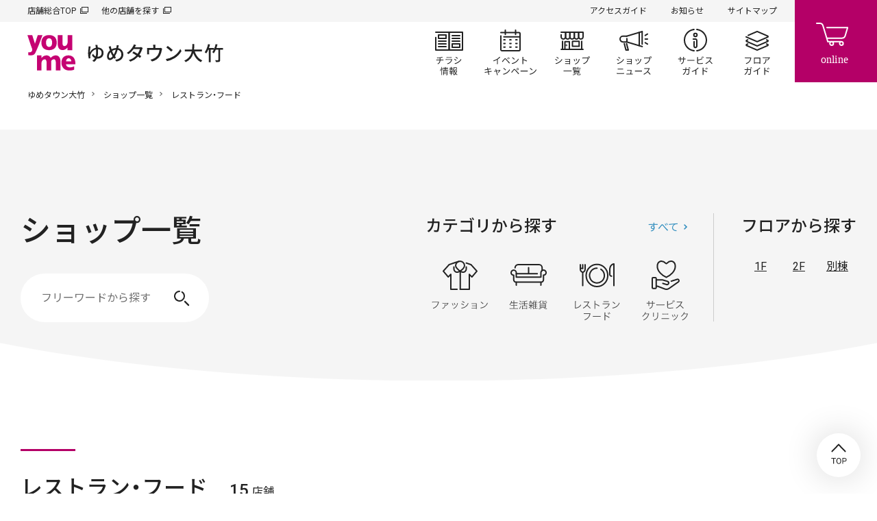

--- FILE ---
content_type: text/html; charset=UTF-8
request_url: https://www.izumi.jp/tenpo/otake/shop/food
body_size: 8953
content:
<!DOCTYPE html>
<html lang="ja" dir="ltr" prefix="content: http://purl.org/rss/1.0/modules/content/  dc: http://purl.org/dc/terms/  foaf: http://xmlns.com/foaf/0.1/  og: http://ogp.me/ns#  rdfs: http://www.w3.org/2000/01/rdf-schema#  schema: http://schema.org/  sioc: http://rdfs.org/sioc/ns#  sioct: http://rdfs.org/sioc/types#  skos: http://www.w3.org/2004/02/skos/core#  xsd: http://www.w3.org/2001/XMLSchema# ">
  <head>
    <meta charset="utf-8" />
<script>(function(w,d,s,l,i){w[l]=w[l]||[];w[l].push({'gtm.start':
new Date().getTime(),event:'gtm.js'});var f=d.getElementsByTagName(s)[0],
j=d.createElement(s),dl=l!='dataLayer'?'&amp;l='+l:'';j.async=true;j.src=
'https://www.googletagmanager.com/gtm.js?id='+i+dl;f.parentNode.insertBefore(j,f);
})(window,document,'script','dataLayer','GTM-K5682G');
</script>
<meta name="description" content="ゆめタウン大竹のレストラン・フードのショップ一覧です。ゆめタウン大竹公式サイトでは、ゆめタウン大竹の最新情報やお得な情報をご紹介しています。" />
<link rel="canonical" href="https://www.izumi.jp/tenpo/otake/shop/food" />
<meta property="og:site_name" content="ゆめタウン大竹｜イズミ・ゆめタウン公式サイト｜お買い物・お店の情報" />
<meta property="og:type" content="article" />
<meta property="og:url" content="https://www.izumi.jp/tenpo/otake/shop/food" />
<meta property="og:title" content="レストラン・フード｜ショップ一覧｜ゆめタウン大竹｜イズミ・ゆめタウン公式サイト｜広島県大竹市" />
<meta property="og:description" content="ゆめタウン大竹のレストラン・フードのショップ一覧です。ゆめタウン大竹公式サイトでは、ゆめタウン大竹の最新情報やお得な情報をご紹介しています。" />
<meta property="og:image" content="https://www.izumi.jp/themes/custom/izumi/img/opengraph/common.png" />
<meta property="og:locale" content="ja_JP" />
<meta name="MobileOptimized" content="width" />
<meta name="HandheldFriendly" content="true" />
<meta name="viewport" content="width=device-width, initial-scale=1.0" />
<meta name="smartbanner:title" content="ゆめアプ‪リ‬" />
<meta name="smartbanner:author" content="株式会社イズミ" />
<meta name="smartbanner:price" content="無料" />
<meta name="smartbanner:price-suffix-apple" content=" - On the App Store" />
<meta name="smartbanner:price-suffix-google" content=" - In Google Play" />
<meta name="smartbanner:icon-apple" content="/themes/custom/izumi/img/_smartbanner/app-store.webp" />
<meta name="smartbanner:icon-google" content="/themes/custom/izumi/img/_smartbanner/google-play.webp" />
<meta name="smartbanner:button" content="詳細" />
<meta name="smartbanner:button-url-apple" content="https://apps.apple.com/jp/app/ゆめアプリ/id573367007" />
<meta name="smartbanner:button-url-google" content="https://play.google.com/store/apps/details?id=jp.co.izumi.app.chirashi.android&amp;hl=ja&amp;gl=US" />
<meta name="smartbanner:enabled-platforms" content="ios,android" />
<meta name="smartbanner:close-label" content="閉じる" />
<link rel="icon" href="/themes/custom/izumi/favicon.ico" type="image/vnd.microsoft.icon" />

    <title>レストラン・フード｜ショップ一覧｜ゆめタウン大竹｜イズミ・ゆめタウン公式サイト｜広島県大竹市</title>
    <link rel="stylesheet" media="all" href="/sites/default/files/css/css_TurNceWWFUQd8HUCxdaKiMclUJaIAU-OTD92UtBSK-A.css?delta=0&amp;language=ja&amp;theme=izumi&amp;include=eJxNjVEKgDAMQy807ZGkm0UG7QrLprjTO_THn_DIgyQpAzdFhoT0sQnAhyAkr0LFq7HmMXVHc9tgXFvkUqTSj0Me3TIlYDnUI-uvmAMacKOJfU9nlgv05mq-d5UHQN41Gw" />
<link rel="stylesheet" media="all" href="/sites/default/files/css/css_lSMrYIo5wZTrOJbtQcQaQr3CeG1hjtIu1lQoQBrSezg.css?delta=1&amp;language=ja&amp;theme=izumi&amp;include=eJxNjVEKgDAMQy807ZGkm0UG7QrLprjTO_THn_DIgyQpAzdFhoT0sQnAhyAkr0LFq7HmMXVHc9tgXFvkUqTSj0Me3TIlYDnUI-uvmAMacKOJfU9nlgv05mq-d5UHQN41Gw" />
<link rel="stylesheet" media="all" href="https://cdn.jsdelivr.net/npm/yakuhanjp@3.3.1/dist/css/yakuhanjp.min.css" />
<link rel="stylesheet" media="all" href="https://fonts.googleapis.com/css?family=Noto+Sans+JP:wght@300,400,500,600,700,900%7CRoboto:wght@300,400,500,700&amp;amp;display=swap" />
<link rel="stylesheet" media="all" href="/sites/default/files/css/css_wt1atpMUbKVHBw8dWoaNVltU-Zl7Vdx1FXsFg1ssjyw.css?delta=4&amp;language=ja&amp;theme=izumi&amp;include=eJxNjVEKgDAMQy807ZGkm0UG7QrLprjTO_THn_DIgyQpAzdFhoT0sQnAhyAkr0LFq7HmMXVHc9tgXFvkUqTSj0Me3TIlYDnUI-uvmAMacKOJfU9nlgv05mq-d5UHQN41Gw" />

    <script src="/sites/default/files/js/js_f86Drins1jbCkdqb3DjIpUwDTyawEDsQo3Wl8b16Vww.js?scope=header&amp;delta=0&amp;language=ja&amp;theme=izumi&amp;include=eJxNxkEOgCAMBMAPoTyJLJUohFLTFk14vVfnNDArnupohVw0NtvBWDISdZnHC6cr6eRA01w4GUM9Y4yi8fdQ1-QaGx4Yab19O7tk9A8MIyXL"></script>
<script src="/sites/default/files/asset_injector/js/amazon_cloudwatch_rum-105b3aacee309472c967f5e344c91c9f.js?t94ks1"></script>

    
      </head>
  <body class="path-tenpo s_mall">
          <noscript><iframe src="https://www.googletagmanager.com/ns.html?id=GTM-K5682G" height="0" width="0" style="display:none;visibility:hidden;"></iframe>
</noscript>
      
  
  
<header id="s_header">
    <div class="s_subNav">
    <ul class="s_upper">
      <li><a href="/" target="_blank">店舗総合TOP</a></li>
      <li><a href="/tenpo" target="_blank">他の店舗を探す</a></li>
    </ul>
    <ul class="s_current">
                          <li><a href="/tenpo/otake/access">アクセスガイド</a></li>
      
                          <li><a href="/tenpo/otake/info">お知らせ</a></li>
      
                          <li><a href="/tenpo/otake/sitemap">サイトマップ</a></li>
          </ul>
  </div>

    <nav class="s_globalNav">
    <div class="s_siteTitle">
              <p class="s_globalNav__title">
          <a href="/tenpo/otake">
                          <img src="/themes/custom/izumi/img/logo/youme.svg" width="70" height="52" alt="イズミ・ゆめタウン公式サイト">
                        <span>  <img alt="ゆめタウン大竹" title="ゆめタウン大竹" src=/sites/default/files/store_svg/store_name_otake.svg />
</span>
          </a>
        </p>
          </div>
    <div class="s_pages">
      <ul>
                                  <li class="s_flyer"><a href="/tenpo/otake/chirashi">チラシ情報</a></li>
        
                                  <li class="s_events"><a href="/tenpo/otake/event">イベント/キャンペーン</a></li>
        
                                  <li class="s_shops"><a href="/tenpo/otake/shop">ショップ一覧</a></li>
        
                                  <li class="s_shopnews"><a href="/tenpo/otake/news">ショップニュース</a></li>
        
                        
                                  <li class="s_service"><a href="/tenpo/otake/service">サービスガイド</a></li>
        
                                  <li class="s_floor"><a href="/tenpo/otake/floor">フロアガイド</a></li>
              </ul>
    </div>
  </nav>

    <div class="s_btnContainer">
    <div class="s_cartBtn"><a href="https://www.youmetown.com/shop/" target="_blank">online</a></div>
    <div class="s_menuBtn"><a id="j_menu" href="#">メニュー</a></div>
  </div>
</header>

  

<main class="s_mallShops">
      
  
<div class="s_mallName">
  <h1>  <img alt="ゆめタウン大竹" title="ゆめタウン大竹" src=/sites/default/files/store_svg/store_name_otake.svg />
</h1>
</div>



                              
  
  

  

        <div class="f_breadcrumb"><p>
                  <a href="/tenpo/otake">ゆめタウン大竹</a>
                        <a href="/tenpo/otake/shop">ショップ一覧</a>
                        レストラン・フード
            </p></div>





    

    <div id="block-izumi-content" class="block block-system block-system-main-block">
  
    
        
    <div class="view view-shop view-id-shop view-display-id-page_1 js-view-dom-id-360be2783a9baa60e4570f42b36518b469d9be16cabf06716e13d5d87bbcac2e">
    
    
    <div class="s_contentHeader">
      <div class="s_contentHeaderBox">
        <h1 class="s_contentHeader__title">ショップ一覧</h1>
                  <div class="s_freeword">
            <form action="/tenpo/otake/shop/search">
                                          <input type="text" name="keywords" value="" placeholder="フリーワードから探す">
              <div class="s_searchSubmit">
                <input type="submit">
              </div>
            </form>
          </div>
                <div class="s_filtering f_list_accordion_01" role="tablist">
          <div class="s_container">
            <ul class="f_list_accordion_01__inner">
              <li class="f_list_accordion_01__item">
                                
                  <button class="f_list_accordion_01_toggle" type="button" id="accordion_toggle_shops_categories" aria-expanded="false" aria-controls="accordion_panel_shops_categories" data-accordion-toggle="">
  <span class="f_list_accordion_01_toggle__inner">カテゴリから探す</span>
</button>
<div class="f_list_accordion_01_panel" id="accordion_panel_shops_categories" aria-hidden="true" aria-labelledby="accordion_toggle_shops_categories" data-accordion-panel="" style="">
  <div class="f_list_accordion_01_panel__inner s_categories">
    <ul>
      





<li class="s_fashion">
  <a href="/tenpo/otake/shop/fashion">ファッション</a>
</li>







<li class="s_life">
  <a href="/tenpo/otake/shop/life">生活雑貨</a>
</li>






    
<li class="s_food current">
  <a href="javascript:void(0);">レストラン・フード</a>
</li>







<li class="s_service">
  <a href="/tenpo/otake/shop/service">サービス・クリニック</a>
</li>

      <li class="s_all">
    <a class="f_btn_b" href="/tenpo/otake/shop">すべて</a>
  </li>
    </ul>
  </div>
</div>



              </li>
                              <li class="f_list_accordion_01__item">
                                        
                      

      
<button class="f_list_accordion_01_toggle" type="button" id="accordion_toggle_shops_floors" aria-expanded="false" aria-controls="accordion_panel_shops_floors" data-accordion-toggle="">
  <span class="f_list_accordion_01_toggle__inner">フロアから探す</span>
</button>
<div class="f_list_accordion_01_panel" id="accordion_panel_shops_floors" aria-hidden="true" aria-labelledby="accordion_toggle_shops_floors" data-accordion-panel="">
  <div class="f_list_accordion_01_panel__inner s_floors">
    <ul class="s_other">
      


        


<li class="s_1f">
  <a href="/tenpo/otake/shop/floor/1f">1F</a>
</li>



        


<li class="s_2f">
  <a href="/tenpo/otake/shop/floor/2f">2F</a>
</li>



  


<li class="">
  <a href="/tenpo/otake/shop/floor/outhouse">別棟</a>
</li>
    </ul>
  </div>
</div>



                  </li>            </ul>
          </div>
        </div>
      </div>
    </div>
    <div class="s_mainContainer">
              

  
  <section>
          <h3>レストラン・フード<span><strong>15</strong>店舗</span></h3>
        <div class="f_list_shop_01">
      <ul class="f_list_shop_01__inner">
                  

<li class="f_list_shop_01__item">
  <div class="f_card_shop_01">
    <div class="f_card_shop_01__inner">
      <div class="f_card_shop_01__image">
        <div class="f_card_shop_01__image__outer">
          <div class="f_card_shop_01__image__inner">
            <a href="/tenpo/otake/shop/food/31ice">                              <img src="/sites/default/files/taxonomy_term/brand/field_icon_image/2021-04-05/31ice_logo.png" alt="" loading="lazy">
                          </a>          </div>
        </div>
      </div>
      <div class="f_card_shop_01__text">
        <div class="f_card_shop_01__category">
          <ul class="s_category">
                          <li class="floor">1F</li>
                                      <li>レストラン・フード</li>
                                      <li>アイス</li>
                      </ul>
        </div>
        <div class="f_card_shop_01__title">
          <a href="/tenpo/otake/shop/food/31ice">            サーティワンアイスクリーム
          </a>        </div>
                  <div class="f_card_shop_01__tel">
                          <p>
                <span class="s_pcOnly">050-1721-9665</span>
                <span class="s_spOnly">
                  <a href="tel:05017219665">050-1721-9665</a>
                                  </span>
              </p>
                                  </div>
              </div>
    </div>
  </div>
</li>

                  

<li class="f_list_shop_01__item">
  <div class="f_card_shop_01">
    <div class="f_card_shop_01__inner">
      <div class="f_card_shop_01__image">
        <div class="f_card_shop_01__image__outer">
          <div class="f_card_shop_01__image__inner">
            <a href="/tenpo/otake/shop/food/namaste">                              <img src="/sites/default/files/brand_icon_image/namaste_logo.png" alt="" loading="lazy">
                          </a>          </div>
        </div>
      </div>
      <div class="f_card_shop_01__text">
        <div class="f_card_shop_01__category">
          <ul class="s_category">
                          <li class="floor">1F</li>
                                      <li>レストラン・フード</li>
                                      <li>インド料理</li>
                      </ul>
        </div>
        <div class="f_card_shop_01__title">
          <a href="/tenpo/otake/shop/food/namaste">            ナマステタージマハル
          </a>        </div>
                  <div class="f_card_shop_01__tel">
                          <p>
                <span class="s_pcOnly">0827-35-5262</span>
                <span class="s_spOnly">
                  <a href="tel:0827355262">0827-35-5262</a>
                                  </span>
              </p>
                                  </div>
              </div>
    </div>
  </div>
</li>

                  

<li class="f_list_shop_01__item">
  <div class="f_card_shop_01">
    <div class="f_card_shop_01__inner">
      <div class="f_card_shop_01__image">
        <div class="f_card_shop_01__image__outer">
          <div class="f_card_shop_01__image__inner">
            <a href="/tenpo/otake/shop/food/dondon">                              <img src="/sites/default/files/brand_icon_image/dondon_logo.jpg" alt="" loading="lazy">
                          </a>          </div>
        </div>
      </div>
      <div class="f_card_shop_01__text">
        <div class="f_card_shop_01__category">
          <ul class="s_category">
                          <li class="floor">1F</li>
                                      <li>レストラン・フード</li>
                                      <li>うどん</li>
                      </ul>
        </div>
        <div class="f_card_shop_01__title">
          <a href="/tenpo/otake/shop/food/dondon">            どんどん
          </a>        </div>
                  <div class="f_card_shop_01__tel">
                          <p>
                <span class="s_pcOnly">0827-57-2858</span>
                <span class="s_spOnly">
                  <a href="tel:0827572858">0827-57-2858</a>
                                  </span>
              </p>
                                  </div>
              </div>
    </div>
  </div>
</li>

                  

<li class="f_list_shop_01__item">
  <div class="f_card_shop_01">
    <div class="f_card_shop_01__inner">
      <div class="f_card_shop_01__image">
        <div class="f_card_shop_01__image__outer">
          <div class="f_card_shop_01__image__inner">
            <a href="/tenpo/otake/shop/food/okonomi1banchi">                              <img src="/sites/default/files/brand_icon_image/okonomi1banchi_logo.gif" alt="" loading="lazy">
                          </a>          </div>
        </div>
      </div>
      <div class="f_card_shop_01__text">
        <div class="f_card_shop_01__category">
          <ul class="s_category">
                          <li class="floor">1F</li>
                                      <li>レストラン・フード</li>
                                      <li>お好み焼き</li>
                      </ul>
        </div>
        <div class="f_card_shop_01__title">
          <a href="/tenpo/otake/shop/food/okonomi1banchi">            お好み一番地
          </a>        </div>
                  <div class="f_card_shop_01__tel">
                          <p>
                <span class="s_pcOnly">0827-57-8000&emsp;(ゆめタウン大竹)</span>
                <span class="s_spOnly">
                  <a href="tel:0827578000">0827-57-8000</a>
                                      &emsp;(ゆめタウン大竹)
                                  </span>
              </p>
                                  </div>
              </div>
    </div>
  </div>
</li>

                  

<li class="f_list_shop_01__item">
  <div class="f_card_shop_01">
    <div class="f_card_shop_01__inner">
      <div class="f_card_shop_01__image">
        <div class="f_card_shop_01__image__outer">
          <div class="f_card_shop_01__image__inner">
            <a href="/tenpo/otake/shop/food/takoichiban">                              <img src="/sites/default/files/brand_icon_image/takoichiban_logo.png" alt="" loading="lazy">
                          </a>          </div>
        </div>
      </div>
      <div class="f_card_shop_01__text">
        <div class="f_card_shop_01__category">
          <ul class="s_category">
                          <li class="floor">1F</li>
                                      <li>レストラン・フード</li>
                                      <li>たこ焼き</li>
                      </ul>
        </div>
        <div class="f_card_shop_01__title">
          <a href="/tenpo/otake/shop/food/takoichiban">            たこ一番
          </a>        </div>
                  <div class="f_card_shop_01__tel">
                          <p>
                <span class="s_pcOnly">0827-35-4406</span>
                <span class="s_spOnly">
                  <a href="tel:0827354406">0827-35-4406</a>
                                  </span>
              </p>
                                  </div>
              </div>
    </div>
  </div>
</li>

                  

<li class="f_list_shop_01__item">
  <div class="f_card_shop_01">
    <div class="f_card_shop_01__inner">
      <div class="f_card_shop_01__image">
        <div class="f_card_shop_01__image__outer">
          <div class="f_card_shop_01__image__inner">
            <a href="/tenpo/otake/shop/food/misterdonuts">                              <img src="/sites/default/files/brand_icon_image/misterdonuts_logo.jpg" alt="" loading="lazy">
                          </a>          </div>
        </div>
      </div>
      <div class="f_card_shop_01__text">
        <div class="f_card_shop_01__category">
          <ul class="s_category">
                          <li class="floor">1F</li>
                                      <li>レストラン・フード</li>
                                      <li>ドーナツ</li>
                      </ul>
        </div>
        <div class="f_card_shop_01__title">
          <a href="/tenpo/otake/shop/food/misterdonuts">            ミスタードーナツ
          </a>        </div>
                  <div class="f_card_shop_01__tel">
                          <p>
                <span class="s_pcOnly">0827-59-1020</span>
                <span class="s_spOnly">
                  <a href="tel:0827591020">0827-59-1020</a>
                                  </span>
              </p>
                                  </div>
              </div>
    </div>
  </div>
</li>

                  

<li class="f_list_shop_01__item">
  <div class="f_card_shop_01">
    <div class="f_card_shop_01__inner">
      <div class="f_card_shop_01__image">
        <div class="f_card_shop_01__image__outer">
          <div class="f_card_shop_01__image__inner">
            <a href="/tenpo/otake/shop/food/mcdonalds">                              <img src="/sites/default/files/brand_icon_image/mcdonalds_logo.png" alt="" loading="lazy">
                          </a>          </div>
        </div>
      </div>
      <div class="f_card_shop_01__text">
        <div class="f_card_shop_01__category">
          <ul class="s_category">
                          <li class="floor">1F</li>
                                      <li>レストラン・フード</li>
                                      <li>ファーストフード</li>
                      </ul>
        </div>
        <div class="f_card_shop_01__title">
          <a href="/tenpo/otake/shop/food/mcdonalds">            マクドナルド
          </a>        </div>
                  <div class="f_card_shop_01__tel">
                          <p>
                <span class="s_pcOnly">0827-59-0100</span>
                <span class="s_spOnly">
                  <a href="tel:0827590100">0827-59-0100</a>
                                  </span>
              </p>
                                  </div>
              </div>
    </div>
  </div>
</li>

                  

<li class="f_list_shop_01__item">
  <div class="f_card_shop_01">
    <div class="f_card_shop_01__inner">
      <div class="f_card_shop_01__image">
        <div class="f_card_shop_01__image__outer">
          <div class="f_card_shop_01__image__inner">
            <a href="/tenpo/otake/shop/food/littlemermaid">                              <img src="/sites/default/files/brand_icon_image/littlemermaid_logo.jpg" alt="" loading="lazy">
                          </a>          </div>
        </div>
      </div>
      <div class="f_card_shop_01__text">
        <div class="f_card_shop_01__category">
          <ul class="s_category">
                          <li class="floor">1F</li>
                                      <li>レストラン・フード</li>
                                      <li>ベーカリー</li>
                      </ul>
        </div>
        <div class="f_card_shop_01__title">
          <a href="/tenpo/otake/shop/food/littlemermaid">            リトルマーメイド
          </a>        </div>
                  <div class="f_card_shop_01__tel">
                          <p>
                <span class="s_pcOnly">0827-57-1816</span>
                <span class="s_spOnly">
                  <a href="tel:0827571816">0827-57-1816</a>
                                  </span>
              </p>
                                  </div>
              </div>
    </div>
  </div>
</li>

                  

<li class="f_list_shop_01__item">
  <div class="f_card_shop_01">
    <div class="f_card_shop_01__inner">
      <div class="f_card_shop_01__image">
        <div class="f_card_shop_01__image__outer">
          <div class="f_card_shop_01__image__inner">
            <a href="/tenpo/otake/shop/food/kaisugi">                              <img src="/sites/default/files/taxonomy_term/brand/field_icon_image/2024-11-20/kaisugi_logo_241120.jpg" alt="" loading="lazy">
                          </a>          </div>
        </div>
      </div>
      <div class="f_card_shop_01__text">
        <div class="f_card_shop_01__category">
          <ul class="s_category">
                          <li class="floor">1F</li>
                                      <li>レストラン・フード</li>
                                      <li>ラーメン</li>
                      </ul>
        </div>
        <div class="f_card_shop_01__title">
          <a href="/tenpo/otake/shop/food/kaisugi">            らーめん屋階杉
          </a>        </div>
                  <div class="f_card_shop_01__tel">
                          <p>
                <span class="s_pcOnly">0827-57-0111</span>
                <span class="s_spOnly">
                  <a href="tel:0827570111">0827-57-0111</a>
                                  </span>
              </p>
                                  </div>
              </div>
    </div>
  </div>
</li>

                  

<li class="f_list_shop_01__item">
  <div class="f_card_shop_01">
    <div class="f_card_shop_01__inner">
      <div class="f_card_shop_01__image">
        <div class="f_card_shop_01__image__outer">
          <div class="f_card_shop_01__image__inner">
            <a href="/tenpo/otake/shop/food/greenoasis">                              <img src="/sites/default/files/taxonomy_term/brand/field_icon_image/2022-01-06/%E3%82%B0%E3%83%AA%E3%83%BC%E3%83%B3%E3%82%AA%E3%82%A2%E3%82%B7%E3%82%B9.jpg" alt="" loading="lazy">
                          </a>          </div>
        </div>
      </div>
      <div class="f_card_shop_01__text">
        <div class="f_card_shop_01__category">
          <ul class="s_category">
                          <li class="floor">別棟</li>
                                      <li>レストラン・フード</li>
                                      <li>レストラン</li>
                      </ul>
        </div>
        <div class="f_card_shop_01__title">
          <a href="/tenpo/otake/shop/food/greenoasis">            グリーンオアシス
          </a>        </div>
                  <div class="f_card_shop_01__tel">
                          <p>
                <span class="s_pcOnly">0827-57-7070</span>
                <span class="s_spOnly">
                  <a href="tel:0827577070">0827-57-7070</a>
                                  </span>
              </p>
                                  </div>
              </div>
    </div>
  </div>
</li>

                  

<li class="f_list_shop_01__item">
  <div class="f_card_shop_01">
    <div class="f_card_shop_01__inner">
      <div class="f_card_shop_01__image">
        <div class="f_card_shop_01__image__outer">
          <div class="f_card_shop_01__image__inner">
            <a href="/tenpo/otake/shop/food/yayoiken">                              <img src="/sites/default/files/brand_icon_image/yayoiken_logo.png" alt="" loading="lazy">
                          </a>          </div>
        </div>
      </div>
      <div class="f_card_shop_01__text">
        <div class="f_card_shop_01__category">
          <ul class="s_category">
                          <li class="floor">1F</li>
                                      <li>レストラン・フード</li>
                                      <li>レストラン</li>
                      </ul>
        </div>
        <div class="f_card_shop_01__title">
          <a href="/tenpo/otake/shop/food/yayoiken">            やよい軒
          </a>        </div>
                  <div class="f_card_shop_01__tel">
                          <p>
                <span class="s_pcOnly">0827-59-1858</span>
                <span class="s_spOnly">
                  <a href="tel:0827591858">0827-59-1858</a>
                                  </span>
              </p>
                                  </div>
              </div>
    </div>
  </div>
</li>

                  

<li class="f_list_shop_01__item">
  <div class="f_card_shop_01">
    <div class="f_card_shop_01__inner">
      <div class="f_card_shop_01__image">
        <div class="f_card_shop_01__image__outer">
          <div class="f_card_shop_01__image__inner">
            <a href="/tenpo/otake/shop/food/yakinikudonaburiichiban">                              <img src="/sites/default/files/taxonomy_term/brand/field_icon_image/2021-06-07/%E7%84%BC%E8%82%89%E4%B8%BC%E7%82%99%E3%82%8A%E4%B8%80%E7%95%AA.png" alt="" loading="lazy">
                          </a>          </div>
        </div>
      </div>
      <div class="f_card_shop_01__text">
        <div class="f_card_shop_01__category">
          <ul class="s_category">
                          <li class="floor">1F</li>
                                      <li>レストラン・フード</li>
                                      <li>丼</li>
                      </ul>
        </div>
        <div class="f_card_shop_01__title">
          <a href="/tenpo/otake/shop/food/yakinikudonaburiichiban">            焼肉丼 炙り一番
          </a>        </div>
                  <div class="f_card_shop_01__tel">
                          <p>
                <span class="s_pcOnly">0827-57-9392</span>
                <span class="s_spOnly">
                  <a href="tel:0827579392">0827-57-9392</a>
                                  </span>
              </p>
                                  </div>
              </div>
    </div>
  </div>
</li>

                  

<li class="f_list_shop_01__item">
  <div class="f_card_shop_01">
    <div class="f_card_shop_01__inner">
      <div class="f_card_shop_01__image">
        <div class="f_card_shop_01__image__outer">
          <div class="f_card_shop_01__image__inner">
            <a href="/tenpo/otake/shop/food/umetsubo">                              <img src="/sites/default/files/brand_icon_image/umetsubo_logo.jpg" alt="" loading="lazy">
                          </a>          </div>
        </div>
      </div>
      <div class="f_card_shop_01__text">
        <div class="f_card_shop_01__category">
          <ul class="s_category">
                          <li class="floor">1F</li>
                                      <li>レストラン・フード</li>
                                      <li>和菓子</li>
                      </ul>
        </div>
        <div class="f_card_shop_01__title">
          <a href="/tenpo/otake/shop/food/umetsubo">            平安堂梅坪
          </a>        </div>
                  <div class="f_card_shop_01__tel">
                          <p>
                <span class="s_pcOnly">0827-30-8220</span>
                <span class="s_spOnly">
                  <a href="tel:0827308220">0827-30-8220</a>
                                  </span>
              </p>
                                  </div>
              </div>
    </div>
  </div>
</li>

                  

<li class="f_list_shop_01__item">
  <div class="f_card_shop_01">
    <div class="f_card_shop_01__inner">
      <div class="f_card_shop_01__image">
        <div class="f_card_shop_01__image__outer">
          <div class="f_card_shop_01__image__inner">
            <a href="/tenpo/otake/shop/food/mozart">                              <img src="/sites/default/files/brand_icon_image/mozart_logo.png" alt="" loading="lazy">
                          </a>          </div>
        </div>
      </div>
      <div class="f_card_shop_01__text">
        <div class="f_card_shop_01__category">
          <ul class="s_category">
                          <li class="floor">1F</li>
                                      <li>レストラン・フード</li>
                                      <li>洋菓子</li>
                      </ul>
        </div>
        <div class="f_card_shop_01__title">
          <a href="/tenpo/otake/shop/food/mozart">            モーツアルト
          </a>        </div>
                  <div class="f_card_shop_01__tel">
                          <p>
                <span class="s_pcOnly">0827-57-1023</span>
                <span class="s_spOnly">
                  <a href="tel:0827571023">0827-57-1023</a>
                                  </span>
              </p>
                                  </div>
              </div>
    </div>
  </div>
</li>

                  

<li class="f_list_shop_01__item">
  <div class="f_card_shop_01">
    <div class="f_card_shop_01__inner">
      <div class="f_card_shop_01__image">
        <div class="f_card_shop_01__image__outer">
          <div class="f_card_shop_01__image__inner">
            <a href="/tenpo/otake/shop/food/saboten">                              <img src="/sites/default/files/taxonomy_term/brand/field_icon_image/2023-11-27/resize_0.png" alt="" loading="lazy">
                          </a>          </div>
        </div>
      </div>
      <div class="f_card_shop_01__text">
        <div class="f_card_shop_01__category">
          <ul class="s_category">
                          <li class="floor">1F</li>
                                      <li>レストラン・フード</li>
                                      <li>食品物販</li>
                      </ul>
        </div>
        <div class="f_card_shop_01__title">
          <a href="/tenpo/otake/shop/food/saboten">            とんかつ新宿さぼてん
          </a>        </div>
                  <div class="f_card_shop_01__tel">
                          <p>
                <span class="s_pcOnly">0827-57-1522</span>
                <span class="s_spOnly">
                  <a href="tel:0827571522">0827-57-1522</a>
                                  </span>
              </p>
                                  </div>
              </div>
    </div>
  </div>
</li>

              </ul>
    </div>
  </section>

                  </div>
  </div>


  </div>



      
  



  
</main>

  
  
<footer id="s_footer">
    

  <div class="s_prBanner">
                                                                                              <p>
          <a href="https://www.youmetown.com/shop/" target="_blank">                          <img src="/system/files/styles/banner__pc__width__top_of_footer/private/2021-01/youmeonline.jpg" alt="">
                      </a>        </p>
                                                                                                    <p>
          <a href="/shittoku/app_gateway" target="_blank">                          <img src="/system/files/styles/banner__pc__width__top_of_footer/private/media/image_private/field_media_image/2021-04-28/youmeapp_banner.jpg" alt="">
                      </a>        </p>
              
  </div>

  

    

  <div class="s_instagram">
        <h2><span>Instagram</span></h2>
                                  <p><a href="https://www.instagram.com/youmetown_/" target="_blank">ゆめタウン公式</a></p>
                          <script>
        var _INSTAGRAM_JSON_URL = 'https://sh.smartcontest.jp/hashtag/izumi_official/all.json';
        var _INSTAGRAM_LENGTH = 4;
      </script>
      <ul id="s_instagramPhotos"></ul>
                              
  </div>

  

    <div class="s_mallInfo">
    <div class="s_mallInfoContainer">
      <h2 class="s_mallInfo__title">
                  <img src="/themes/custom/izumi/img/logo/youme.svg" width="70" height="52" alt="イズミ・ゆめタウン公式サイト">
                <span>ゆめタウン大竹</span>
      </h2>
      <div class="s_address">
        <p class="s_add">〒739-0622<br>広島県大竹市 晴海1丁目6-1 </p><p class="s_tel"><span class="s_pcOnly">0827-57-8000</span><a class="s_spOnly" href="tel:0827578000">0827-57-8000</a></p>
                          <p class="s_opentime"><a class="j_openModal" href="#openTime">営業時間はこちら</a></p>
              </div>
    </div>
  </div>

        <div class="s_map"><iframe src="https://www.google.com/maps/embed?pb=!1m18!1m12!1m3!1d3298.294314750489!2d132.22130151554367!3d34.241032915204265!2m3!1f0!2f0!3f0!3m2!1i1024!2i768!4f13.1!3m3!1m2!1s0x355aca89067b6f19%3A0x5be5b7fc4f021b54!2z44KG44KB44K_44Km44Oz5aSn56u5!5e0!3m2!1sja!2sjp!4v1612157850395!5m2!1sja!2sjp" width="600" height="450" frameborder="0" style="border:0;" allowfullscreen="" aria-hidden="false" tabindex="0"></iframe></div>
  
          
    
        <ul class="s_coNav">
              <li>
                                                              <a href="/tenpo">他の店舗を探す</a>
                  </li>
              <li>
                                                              <a href="https://www.izumi.co.jp" target="_blank">企業情報</a>
                  </li>
              <li>
                                                              <a href="https://www.izumi.co.jp/recruit/" target="_blank">採用情報</a>
                  </li>
              <li>
                                                              <a href="/qa.html">よくあるご質問</a>
                  </li>
              <li>
                                                              <a href="https://www.izumi.co.jp/corp/ir/" target="_blank">IR情報</a>
                  </li>
              <li>
                                                              <a href="https://www.izumi.co.jp/corp/tenant/" target="_blank">テナント募集</a>
                  </li>
          </ul>
  


  
          
    
        <ul class="s_coSubNav">
              <li>
                                                              <a href="https://www.izumi.co.jp/corp/privacy/" target="_blank">プライバシーポリシー</a>
                  </li>
              <li>
                                                              <a href="https://www.izumi.co.jp/corp/anonymous/" target="_blank">匿名加工情報の作成と提供について</a>
                  </li>
              <li>
                                                              <a href="/communityguideline">コミュニティガイドライン</a>
                  </li>
              <li>
                                                              <a href="https://form.izumi.jp/contact-form/contact/" target="_blank">お問い合わせ</a>
                  </li>
          </ul>
  


  
    <div class="s_copyright">
    <p>Copyright (c) IZUMI Co.,Ltd. All rights reserved.</p>
  </div>

    <div id="s_toPageTop">
    <button type="button">TOP</button>
  </div>
</footer>

<div id="s_closeArea"></div>

  <div class="s_modalContainer" id="j_modal_openTime">
    <div class="s_modalBox">
      <div class="s_modalBlock">
        
        <h2 class="s_modalTitle">営業時間</h2>
                          <div class="s_openTimeColumns">
                                      <div class="s_wysiwyg s_openTimeNormal">
                <div class="f_richTextContainer"><p><strong>・食品売場</strong>　9:00～21:00<br>
<strong>・直営売場(食品売場除く)</strong>　9:00～20:00<br>
<strong>・専門店(一部専門店除く)</strong>　10:00～20:00</p></div>
              </div>
                      </div>
              </div>
      <div class="s_closeBtn"><a href="#">閉じる</a></div>
    </div>
  </div>

  <div class="s_modalContainer" id="j_modal_products">
    <div class="s_modalBox">
      <div class="s_modalBlock">
        <h2 class="s_modalTitle">取扱商品/サービス</h2>
        <div class="s_productsBox">
          
          
  
  <section>
    <h3>取扱カテゴリ</h3>
    <p class="s_category">
                        <span class="s_fashion">ファッション</span>
                                <span class="s_goods">ファッショングッズ</span>
                                <span class="s_life">生活雑貨</span>
                                <span class="s_food">レストラン・フード</span>
                                <span class="s_service">サービス・クリニック</span>
                  </p>
  </section>


  <section>
    <h3>サービス</h3>
    <ul>
                                      <li>
          <div class="s_item">
                          <p class="s_icon">
                <img src="/sites/default/files/icon_svg/util-charge.svg">
              </p>
                        <p class="s_name">
              公共料金支払い
                          </p>
          </div>
        </li>
                                      <li>
          <div class="s_item">
                          <p class="s_icon">
                <img src="/sites/default/files/icon_svg/gift-card.svg">
              </p>
                        <p class="s_name">
              商品券の販売
                          </p>
          </div>
        </li>
                                      <li>
          <div class="s_item">
                          <p class="s_icon">
                <img src="/sites/default/files/icon_svg/stamp.svg">
              </p>
                        <p class="s_name">
              切手・印紙類の販売
                          </p>
          </div>
        </li>
                                      <li>
          <div class="s_item">
                          <p class="s_icon">
                <img src="/sites/default/files/icon_svg/tobacco.svg">
              </p>
                        <p class="s_name">
              たばこの販売
                          </p>
          </div>
        </li>
                                      <li>
          <div class="s_item">
                          <p class="s_icon">
                <img src="/sites/default/files/icon_svg/receipt.svg">
              </p>
                        <p class="s_name">
              領収書の発行
                          </p>
          </div>
        </li>
                                      <li>
          <div class="s_item">
                          <p class="s_icon">
                <img src="/sites/default/files/icon_svg/wrapping.svg">
              </p>
                        <p class="s_name">
              ギフト包装の承り
                              <span>直営売場お買い上げ商品</span>
                          </p>
          </div>
        </li>
                                      <li>
          <div class="s_item">
                          <p class="s_icon">
                <img src="/sites/default/files/icon_svg/delivery.svg">
              </p>
                        <p class="s_name">
              商品配達の承り
                          </p>
          </div>
        </li>
                                      <li>
          <div class="s_item">
                          <p class="s_icon">
                <img src="/sites/default/files/icon_svg/yume-card.svg">
              </p>
                        <p class="s_name">
              ゆめカードのご案内
                          </p>
          </div>
        </li>
                                      <li>
          <div class="s_item">
                          <p class="s_icon">
                <img src="/sites/default/files/icon_svg/lost-item.svg">
              </p>
                        <p class="s_name">
              拾得物の承り
                          </p>
          </div>
        </li>
          </ul>
  </section>

  <section>
    <h3>電子マネー（専門店は除きます）</h3>
    <ul>
                              <li>
          <div class="s_item">
                          <p class="s_icon">
                <img src="/sites/default/files/2021-01/yumeka.png">
              </p>
                        <p class="s_name">ゆめか</p>
          </div>
        </li>
                              <li>
          <div class="s_item">
                          <p class="s_icon">
                <img src="/sites/default/files/2021-01/nanaco.png">
              </p>
                        <p class="s_name">nanaco</p>
          </div>
        </li>
                              <li>
          <div class="s_item">
                          <p class="s_icon">
                <img src="/sites/default/files/2021-01/edy.png">
              </p>
                        <p class="s_name">Edy</p>
          </div>
        </li>
                              <li>
          <div class="s_item">
                          <p class="s_icon">
                <img src="/sites/default/files/2021-01/id.png">
              </p>
                        <p class="s_name">iD</p>
          </div>
        </li>
                              <li>
          <div class="s_item">
                          <p class="s_icon">
                <img src="/sites/default/files/2021-01/quicpay.png">
              </p>
                        <p class="s_name">QUICPay</p>
          </div>
        </li>
                              <li>
          <div class="s_item">
                          <p class="s_icon">
                <img src="/sites/default/files/2021-01/paypay.png">
              </p>
                        <p class="s_name">PayPay</p>
          </div>
        </li>
                </ul>
  </section>

  <section>
    <h3>店内設備</h3>
    <ul>
                                                                                <li>
          <div class="s_item">
                          <p class="s_icon">
                <img src="/sites/default/files/icon_svg/toilet.svg">
              </p>
                        <p class="s_name">
              トイレ
                          </p>
          </div>
        </li>
                                                                                <li>
          <div class="s_item">
                          <p class="s_icon">
                <img src="/sites/default/files/icon_svg/multipurpose-toilet.svg">
              </p>
                        <p class="s_name">
              多目的トイレ
                          </p>
          </div>
        </li>
                                                                                <li>
          <div class="s_item">
                          <p class="s_icon">
                <img src="/sites/default/files/icon_svg/break.svg">
              </p>
                        <p class="s_name">
              休憩スペース
                          </p>
          </div>
        </li>
                                                                                <li>
          <div class="s_item">
                          <p class="s_icon">
                <img src="/sites/default/files/icon_svg/baby-room.svg">
              </p>
                        <p class="s_name">
              ベビールーム
                          </p>
          </div>
        </li>
                                                                                <li>
          <div class="s_item">
                          <p class="s_icon">
                <img src="/sites/default/files/icon_svg/diaper.svg">
              </p>
                        <p class="s_name">
              おむつ替え台
                          </p>
          </div>
        </li>
                                                                                <li>
          <div class="s_item">
                          <p class="s_icon">
                <img src="/sites/default/files/icon_svg/aed.svg">
              </p>
                        <p class="s_name">
              AED
                          </p>
          </div>
        </li>
                                                                                <li>
          <div class="s_item">
                          <p class="s_icon">
                <img src="/sites/default/files/icon_svg/printing.svg">
              </p>
                        <p class="s_name">
              写真プリント
                          </p>
          </div>
        </li>
                                                                                <li>
          <div class="s_item">
                          <p class="s_icon">
                <img src="/sites/default/files/icon_svg/copy.svg">
              </p>
                        <p class="s_name">
              カラー・白黒コピー
                          </p>
          </div>
        </li>
                                                                                <li>
          <div class="s_item">
                          <p class="s_icon">
                <img src="/sites/default/files/icon_svg/ion-water.svg">
              </p>
                        <p class="s_name">
              無料給水サービス
                          </p>
          </div>
        </li>
                                                                                <li>
          <div class="s_item">
                          <p class="s_icon">
                <img src="/sites/default/files/icon_svg/dry-ice.svg">
              </p>
                        <p class="s_name">
              ドライアイス
                          </p>
          </div>
        </li>
                                                                                <li>
          <div class="s_item">
                          <p class="s_icon">
                <img src="/sites/default/files/icon_svg/phone.svg">
              </p>
                        <p class="s_name">
              公衆電話
                          </p>
          </div>
        </li>
                                                                                <li>
          <div class="s_item">
                          <p class="s_icon">
                <img src="/sites/default/files/icon_svg/taxi.svg">
              </p>
                        <p class="s_name">
              タクシー呼出電話
                          </p>
          </div>
        </li>
                                                                                <li>
          <div class="s_item">
                          <p class="s_icon">
                <img src="/sites/default/files/icon_svg/recycling.svg">
              </p>
                        <p class="s_name">
              リサイクルBOX
                          </p>
          </div>
        </li>
                                                                                <li>
          <div class="s_item">
                          <p class="s_icon">
                <img src="/sites/default/files/icon_svg/eco.svg">
              </p>
                        <p class="s_name">
              エコ・ステ
                              <span>古紙回収</span>
                          </p>
          </div>
        </li>
                                                                                <li>
          <div class="s_item">
                          <p class="s_icon">
                <img src="/sites/default/files/icon_svg/post.svg">
              </p>
                        <p class="s_name">
              郵便ポスト
                          </p>
          </div>
        </li>
                                                                                <li>
          <div class="s_item">
                          <p class="s_icon">
                <img src="/sites/default/files/icon_svg/id-photo.svg">
              </p>
                        <p class="s_name">
              証明写真
                          </p>
          </div>
        </li>
                                                                                <li>
          <div class="s_item">
                          <p class="s_icon">
                <img src="/sites/default/files/icon_svg/delivery-box.svg">
              </p>
                        <p class="s_name">
              宅配BOX
                              <span>PUDO</span>
                          </p>
          </div>
        </li>
                                                                                <li>
          <div class="s_item">
                          <p class="s_icon">
                <img src="/sites/default/files/icon_svg/bicycle-pump.svg">
              </p>
                        <p class="s_name">
              自転車用自動空気入れ機
                          </p>
          </div>
        </li>
                                                                                <li class="s_large">
          <div class="s_item">
                          <p class="s_icon">
                <img src="/sites/default/files/icon_svg/parking.svg">
              </p>
                        <p class="s_name">
              駐車場
                          </p>
          </div>
        </li>
                                                                                <li class="s_large">
          <div class="s_item">
                          <p class="s_icon">
                <img src="/sites/default/files/icon_svg/bicycle-pump_0.svg">
              </p>
                        <p class="s_name">
              駐輪場
                          </p>
          </div>
        </li>
                                                                                <li class="s_large">
          <div class="s_item">
                          <p class="s_icon">
                <img src="/sites/default/files/icon_svg/atm.svg">
              </p>
                        <p class="s_name">
              ATM
                              <span>山口銀行/ゆうちょ銀行/もみじ銀行/広島信用金庫/広島銀行</span>
                          </p>
          </div>
        </li>
          </ul>
  </section>

  
        </div>
      </div>
      <div class="s_closeBtn"><a href="#">閉じる</a></div>
    </div>
  </div>


<div id="s_spMenu">
  <div class="s_spMenuContainer">
        <div class="s_siteTitle">
      <h2 class="s_spMenu__title"><a href="/tenpo/otake">
                              <img src="/themes/custom/izumi/img/logo/youme.svg" width="70" height="52" alt="イズミ・ゆめタウン公式サイト">
                    <span>  <img alt="ゆめタウン大竹" title="ゆめタウン大竹" src=/sites/default/files/store_svg/store_name_otake.svg />
</span>
              </a></h2>
      <div class="s_closeBtn"><a id="j_closeMenu" href="#">閉じる</a></div>
    </div>

        <div class="s_search">
      <form action="/tenpo/otake/search" method="get">
                <input type="text" name="keywords" value="" placeholder="検索">
        <div class="s_searchSubmit">
          <input type="submit">
        </div>
      </form>
    </div>

        <nav class="s_globalNav">
      <ul>
                                  <li class="s_flyer"><a href="/tenpo/otake/chirashi">チラシ情報</a></li>
        
                                  <li class="s_events"><a href="/tenpo/otake/event">イベント/キャンペーン</a></li>
        
                                  <li class="s_shops"><a href="/tenpo/otake/shop">ショップ一覧</a></li>
        
                                  <li class="s_shopnews"><a href="/tenpo/otake/news">ショップニュース</a></li>
        
                        
                                  <li class="s_service"><a href="/tenpo/otake/service">サービスガイド</a></li>
        
                                  <li class="s_floor"><a href="/tenpo/otake/floor">フロアガイド</a></li>
        
                                  <li class="s_access"><a href="/tenpo/otake/access">アクセスガイド</a></li>
        
                                  <li class="s_news"><a href="/tenpo/otake/info">お知らせ</a></li>
              </ul>
    </nav>

        

  <div class="s_btnBanner">
                                                                                              <p>
          <a href="/zehi">                          <picture>
                <source srcset="/system/files/styles/banner__sp__width__under_mv/private/media/image_private/field_media_image/2022-04-01/zehi_bnr_sp.jpg" media="(max-width:768px)">
                <img src="/system/files/styles/banner__pc__width__under_mv/private/media/image_private/field_media_image/2022-04-01/zehi_bnr.jpg" alt="このまちの味になる。youmeのDELI zehi" loading="lazy">
              </picture>
                      </a>        </p>
                                                                                                <p>
          <a href="/yumeichi">                          <picture>
                <source srcset="/system/files/styles/banner__sp__width__under_mv/private/media/image_private/field_media_image/2025-09-11/250911_PB_mv_u_sp.jpg" media="(max-width:768px)">
                <img src="/system/files/styles/banner__pc__width__under_mv/private/media/image_private/field_media_image/2025-09-11/250911_PB_mv_u.jpg" alt="ゆめイチ" loading="lazy">
              </picture>
                      </a>        </p>
                                                                                                <p>
          <a href="https://www.youmetown.com/shop/c/c84/?utm_source=izumi&amp;utm_medium=banner&amp;utm_campaign=hakostock" target="_blank">                          <picture>
                <source srcset="/system/files/styles/banner__sp__width__under_mv/private/media/image_private/field_media_image/2025-12-15/hakostock_bnr_sp.jpeg" media="(max-width:768px)">
                <img src="/system/files/styles/banner__pc__width__under_mv/private/media/image_private/field_media_image/2025-12-15/hakostock_bnr.jpg" alt="" loading="lazy">
              </picture>
                      </a>        </p>
                                                                                                <p>
          <a href="https://delivery.youmetown.com/shop/default.aspx" target="_blank">                          <picture>
                <source srcset="/system/files/styles/banner__sp__width__under_mv/private/media/image_private/field_media_image/2024-02-01/youmedelivery2308_sp.png" media="(max-width:768px)">
                <img src="/system/files/styles/banner__pc__width__under_mv/private/media/image_private/field_media_image/2024-02-01/youmedelivery2308_pc.png" alt="ゆめデリバリーへのリンクバナー" loading="lazy">
              </picture>
                      </a>        </p>
              
  </div>

  

              <div class="f_list_accordion_01">
        <div class="s_container">
          <ul class="f_list_accordion_01__inner">
                                      <li class="f_list_accordion_01__item">
                <button class="f_list_accordion_01_toggle" type="button" id="accordion_toggle_spMenu_openTime" aria-expanded="false" aria-controls="accordion_panel_spMenu_openTime" data-accordion-toggle="">
                  <span class="f_list_accordion_01_toggle__inner">営業時間はこちら</span>
                </button>
                <div class="f_list_accordion_01_panel" id="accordion_panel_spMenu_openTime" aria-hidden="true" aria-labelledby="accordion_toggle_spMenu_openTime" data-accordion-panel="">
                  <div class="f_list_accordion_01_panel__inner">
                    
                                                              <div class="s_openTimeColumns">
                                                                          <div class="s_wysiwyg s_openTimeNormal">
                            <p><strong>・食品売場</strong>　9:00～21:00<br>
<strong>・直営売場(食品売場除く)</strong>　9:00～20:00<br>
<strong>・専門店(一部専門店除く)</strong>　10:00～20:00</p>
                          </div>
                                              </div>
                                      </div>
                </div>
              </li>
                                                  <li class="f_list_accordion_01__item">
                <button class="f_list_accordion_01_toggle" type="button" id="accordion_toggle_spMenu_products" aria-expanded="false" aria-controls="accordion_panel_spMenu_products" data-accordion-toggle="">
                  <span class="f_list_accordion_01_toggle__inner">取扱商品/サービス</span>
                </button>
                <div class="f_list_accordion_01_panel" id="accordion_panel_spMenu_products" aria-hidden="true" aria-labelledby="accordion_toggle_spMenu_products" data-accordion-panel="">
                  <div class="f_list_accordion_01_panel__inner">
                    <div class="s_productsBox">
                      
                      
  
  <section>
    <h3>取扱カテゴリ</h3>
    <p class="s_category">
                        <span class="s_fashion">ファッション</span>
                                <span class="s_goods">ファッショングッズ</span>
                                <span class="s_life">生活雑貨</span>
                                <span class="s_food">レストラン・フード</span>
                                <span class="s_service">サービス・クリニック</span>
                  </p>
  </section>


  <section>
    <h3>サービス</h3>
    <ul>
                                      <li>
          <div class="s_item">
                          <p class="s_icon">
                <img src="/sites/default/files/icon_svg/util-charge.svg">
              </p>
                        <p class="s_name">
              公共料金支払い
                          </p>
          </div>
        </li>
                                      <li>
          <div class="s_item">
                          <p class="s_icon">
                <img src="/sites/default/files/icon_svg/gift-card.svg">
              </p>
                        <p class="s_name">
              商品券の販売
                          </p>
          </div>
        </li>
                                      <li>
          <div class="s_item">
                          <p class="s_icon">
                <img src="/sites/default/files/icon_svg/stamp.svg">
              </p>
                        <p class="s_name">
              切手・印紙類の販売
                          </p>
          </div>
        </li>
                                      <li>
          <div class="s_item">
                          <p class="s_icon">
                <img src="/sites/default/files/icon_svg/tobacco.svg">
              </p>
                        <p class="s_name">
              たばこの販売
                          </p>
          </div>
        </li>
                                      <li>
          <div class="s_item">
                          <p class="s_icon">
                <img src="/sites/default/files/icon_svg/receipt.svg">
              </p>
                        <p class="s_name">
              領収書の発行
                          </p>
          </div>
        </li>
                                      <li>
          <div class="s_item">
                          <p class="s_icon">
                <img src="/sites/default/files/icon_svg/wrapping.svg">
              </p>
                        <p class="s_name">
              ギフト包装の承り
                              <span>直営売場お買い上げ商品</span>
                          </p>
          </div>
        </li>
                                      <li>
          <div class="s_item">
                          <p class="s_icon">
                <img src="/sites/default/files/icon_svg/delivery.svg">
              </p>
                        <p class="s_name">
              商品配達の承り
                          </p>
          </div>
        </li>
                                      <li>
          <div class="s_item">
                          <p class="s_icon">
                <img src="/sites/default/files/icon_svg/yume-card.svg">
              </p>
                        <p class="s_name">
              ゆめカードのご案内
                          </p>
          </div>
        </li>
                                      <li>
          <div class="s_item">
                          <p class="s_icon">
                <img src="/sites/default/files/icon_svg/lost-item.svg">
              </p>
                        <p class="s_name">
              拾得物の承り
                          </p>
          </div>
        </li>
          </ul>
  </section>

  <section>
    <h3>電子マネー（専門店は除きます）</h3>
    <ul>
                              <li>
          <div class="s_item">
                          <p class="s_icon">
                <img src="/sites/default/files/2021-01/yumeka.png">
              </p>
                        <p class="s_name">ゆめか</p>
          </div>
        </li>
                              <li>
          <div class="s_item">
                          <p class="s_icon">
                <img src="/sites/default/files/2021-01/nanaco.png">
              </p>
                        <p class="s_name">nanaco</p>
          </div>
        </li>
                              <li>
          <div class="s_item">
                          <p class="s_icon">
                <img src="/sites/default/files/2021-01/edy.png">
              </p>
                        <p class="s_name">Edy</p>
          </div>
        </li>
                              <li>
          <div class="s_item">
                          <p class="s_icon">
                <img src="/sites/default/files/2021-01/id.png">
              </p>
                        <p class="s_name">iD</p>
          </div>
        </li>
                              <li>
          <div class="s_item">
                          <p class="s_icon">
                <img src="/sites/default/files/2021-01/quicpay.png">
              </p>
                        <p class="s_name">QUICPay</p>
          </div>
        </li>
                              <li>
          <div class="s_item">
                          <p class="s_icon">
                <img src="/sites/default/files/2021-01/paypay.png">
              </p>
                        <p class="s_name">PayPay</p>
          </div>
        </li>
                </ul>
  </section>

  <section>
    <h3>店内設備</h3>
    <ul>
                                                                                <li>
          <div class="s_item">
                          <p class="s_icon">
                <img src="/sites/default/files/icon_svg/toilet.svg">
              </p>
                        <p class="s_name">
              トイレ
                          </p>
          </div>
        </li>
                                                                                <li>
          <div class="s_item">
                          <p class="s_icon">
                <img src="/sites/default/files/icon_svg/multipurpose-toilet.svg">
              </p>
                        <p class="s_name">
              多目的トイレ
                          </p>
          </div>
        </li>
                                                                                <li>
          <div class="s_item">
                          <p class="s_icon">
                <img src="/sites/default/files/icon_svg/break.svg">
              </p>
                        <p class="s_name">
              休憩スペース
                          </p>
          </div>
        </li>
                                                                                <li>
          <div class="s_item">
                          <p class="s_icon">
                <img src="/sites/default/files/icon_svg/baby-room.svg">
              </p>
                        <p class="s_name">
              ベビールーム
                          </p>
          </div>
        </li>
                                                                                <li>
          <div class="s_item">
                          <p class="s_icon">
                <img src="/sites/default/files/icon_svg/diaper.svg">
              </p>
                        <p class="s_name">
              おむつ替え台
                          </p>
          </div>
        </li>
                                                                                <li>
          <div class="s_item">
                          <p class="s_icon">
                <img src="/sites/default/files/icon_svg/aed.svg">
              </p>
                        <p class="s_name">
              AED
                          </p>
          </div>
        </li>
                                                                                <li>
          <div class="s_item">
                          <p class="s_icon">
                <img src="/sites/default/files/icon_svg/printing.svg">
              </p>
                        <p class="s_name">
              写真プリント
                          </p>
          </div>
        </li>
                                                                                <li>
          <div class="s_item">
                          <p class="s_icon">
                <img src="/sites/default/files/icon_svg/copy.svg">
              </p>
                        <p class="s_name">
              カラー・白黒コピー
                          </p>
          </div>
        </li>
                                                                                <li>
          <div class="s_item">
                          <p class="s_icon">
                <img src="/sites/default/files/icon_svg/ion-water.svg">
              </p>
                        <p class="s_name">
              無料給水サービス
                          </p>
          </div>
        </li>
                                                                                <li>
          <div class="s_item">
                          <p class="s_icon">
                <img src="/sites/default/files/icon_svg/dry-ice.svg">
              </p>
                        <p class="s_name">
              ドライアイス
                          </p>
          </div>
        </li>
                                                                                <li>
          <div class="s_item">
                          <p class="s_icon">
                <img src="/sites/default/files/icon_svg/phone.svg">
              </p>
                        <p class="s_name">
              公衆電話
                          </p>
          </div>
        </li>
                                                                                <li>
          <div class="s_item">
                          <p class="s_icon">
                <img src="/sites/default/files/icon_svg/taxi.svg">
              </p>
                        <p class="s_name">
              タクシー呼出電話
                          </p>
          </div>
        </li>
                                                                                <li>
          <div class="s_item">
                          <p class="s_icon">
                <img src="/sites/default/files/icon_svg/recycling.svg">
              </p>
                        <p class="s_name">
              リサイクルBOX
                          </p>
          </div>
        </li>
                                                                                <li>
          <div class="s_item">
                          <p class="s_icon">
                <img src="/sites/default/files/icon_svg/eco.svg">
              </p>
                        <p class="s_name">
              エコ・ステ
                              <span>古紙回収</span>
                          </p>
          </div>
        </li>
                                                                                <li>
          <div class="s_item">
                          <p class="s_icon">
                <img src="/sites/default/files/icon_svg/post.svg">
              </p>
                        <p class="s_name">
              郵便ポスト
                          </p>
          </div>
        </li>
                                                                                <li>
          <div class="s_item">
                          <p class="s_icon">
                <img src="/sites/default/files/icon_svg/id-photo.svg">
              </p>
                        <p class="s_name">
              証明写真
                          </p>
          </div>
        </li>
                                                                                <li>
          <div class="s_item">
                          <p class="s_icon">
                <img src="/sites/default/files/icon_svg/delivery-box.svg">
              </p>
                        <p class="s_name">
              宅配BOX
                              <span>PUDO</span>
                          </p>
          </div>
        </li>
                                                                                <li>
          <div class="s_item">
                          <p class="s_icon">
                <img src="/sites/default/files/icon_svg/bicycle-pump.svg">
              </p>
                        <p class="s_name">
              自転車用自動空気入れ機
                          </p>
          </div>
        </li>
                                                                                <li class="s_large">
          <div class="s_item">
                          <p class="s_icon">
                <img src="/sites/default/files/icon_svg/parking.svg">
              </p>
                        <p class="s_name">
              駐車場
                          </p>
          </div>
        </li>
                                                                                <li class="s_large">
          <div class="s_item">
                          <p class="s_icon">
                <img src="/sites/default/files/icon_svg/bicycle-pump_0.svg">
              </p>
                        <p class="s_name">
              駐輪場
                          </p>
          </div>
        </li>
                                                                                <li class="s_large">
          <div class="s_item">
                          <p class="s_icon">
                <img src="/sites/default/files/icon_svg/atm.svg">
              </p>
                        <p class="s_name">
              ATM
                              <span>山口銀行/ゆうちょ銀行/もみじ銀行/広島信用金庫/広島銀行</span>
                          </p>
          </div>
        </li>
          </ul>
  </section>

  
                    </div>
                  </div>
                </div>
              </li>
                      </ul>
        </div>
      </div>
    
        <div class="s_contacts">
                    <div class="s_columns">
          <h2>お問い合わせ</h2>
                    <div class="s_tel">
            <p><a href="tel:0827578000">0827-57-8000</a></p>
          </div>
        </div>
      
            <div class="f_linkBtnBox">
                                  <p class="f_linkBtn_l"><a href="/tenpo/otake/recruit">スタッフ募集</a></p>
        
        <p class="f_linkBtn_l"><a href="/qa.html">よくあるご質問</a></p>
      </div>

                          <p class="s_center"><a href="/tenpo/otake/sitemap">サイトマップ</a></p>
          </div>

        

  <div class="s_prBanner">
                                                                                              <p>
          <a href="https://www.youmetown.com/shop/" target="_blank">                          <img src="/system/files/styles/banner__pc__width__top_of_footer/private/2021-01/youmeonline.jpg" alt="">
                      </a>        </p>
                                                                                                    <p>
          <a href="/shittoku/app_gateway" target="_blank">                          <img src="/system/files/styles/banner__pc__width__top_of_footer/private/media/image_private/field_media_image/2021-04-28/youmeapp_banner.jpg" alt="">
                      </a>        </p>
              
  </div>

  

        <div class="s_subNav">
      <p><a class="f_btn_p" href="/">ゆめタウン総合サイトTOP</a></p>
      <p><a class="f_btn_w" href="/tenpo">他の店舗を探す</a></p>
    </div>
  </div>
</div>


  



      
      <script type="application/ld+json">{"@context":"https://schema.org","@type":"BreadcrumbList","itemListElement":[{"@type":"ListItem","position":1,"item":{"@id":"https://www.izumi.jp/tenpo/otake","name":"ゆめタウン大竹"}},{"@type":"ListItem","position":2,"item":{"@id":"https://www.izumi.jp/tenpo/otake/shop","name":"ショップ一覧"}},{"@type":"ListItem","position":3,"item":{"@id":"https://www.izumi.jp/tenpo/otake/shop/food","name":"レストラン・フード"}}]}</script>

      
        
    <script type="application/json" data-drupal-selector="drupal-settings-json">{"path":{"baseUrl":"\/","pathPrefix":"","currentPath":"tenpo\/otake\/shop\/food","currentPathIsAdmin":false,"isFront":false,"currentLanguage":"ja"},"pluralDelimiter":"\u0003","suppressDeprecationErrors":true,"custom_editor_scheduler":{"time_step":15},"user":{"uid":0,"permissionsHash":"a317b9f43824535976ef8f27d34afc2c77ecf4b30cd81876913bce11206a5f8b"}}</script>
<script src="/sites/default/files/js/js_nTMLe5LahDe0GgEgcxBdqwhpVrZ7JnfCoKOwnZ1HHC8.js?scope=footer&amp;delta=0&amp;language=ja&amp;theme=izumi&amp;include=eJxNxkEOgCAMBMAPoTyJLJUohFLTFk14vVfnNDArnupohVw0NtvBWDISdZnHC6cr6eRA01w4GUM9Y4yi8fdQ1-QaGx4Yab19O7tk9A8MIyXL"></script>
<script src="/themes/custom/izumi/js/common/config.js?t94ks1" type="module"></script>
<script src="/themes/custom/izumi/js/common/slider.js?t94ks1" type="module"></script>
<script src="/themes/custom/izumi/js/common/index.js?t94ks1" type="module"></script>
<script src="/themes/custom/izumi/js/common/version.js?t94ks1" type="module"></script>
<script src="/themes/custom/izumi/js/common/tel.js?t94ks1" type="module"></script>
<script src="/themes/custom/izumi/js/common/modal.js?t94ks1" type="module"></script>
<script src="/themes/custom/izumi/js/common/accordion.js?t94ks1" type="module"></script>
<script src="/themes/custom/izumi/js/common/tab.js?t94ks1" type="module"></script>
<script src="/themes/custom/izumi/js/defer.js?t94ks1" type="module"></script>
<script src="/themes/custom/izumi/js/bodyScrollLock.min.js?t94ks1"></script>
<script src="/themes/custom/izumi/js/flipsnap.min.js?t94ks1"></script>
<script src="/sites/default/files/js/js_ZYuhPuGO9lY88zbCwixfXfhkIvXkIaYDaFPHR2-agAw.js?scope=footer&amp;delta=12&amp;language=ja&amp;theme=izumi&amp;include=eJxNxkEOgCAMBMAPoTyJLJUohFLTFk14vVfnNDArnupohVw0NtvBWDISdZnHC6cr6eRA01w4GUM9Y4yi8fdQ1-QaGx4Yab19O7tk9A8MIyXL"></script>
<script src="/themes/custom/izumi/js/izumi.js?t94ks1"></script>
<script src="/themes/custom/izumi/js/search.js?t94ks1"></script>

  </body>
</html>


--- FILE ---
content_type: image/svg+xml
request_url: https://www.izumi.jp/sites/default/files/icon_svg/dry-ice.svg
body_size: 494
content:
<svg xmlns="http://www.w3.org/2000/svg" width="64" height="64" viewBox="0 0 64 64"><g data-name="グループ 89600" fill="none" stroke="#b40067" stroke-linecap="round" stroke-linejoin="round" stroke-width="2"><path data-name="パス 53516" d="M51.178 24.741s.051 10.867 0 14.646a6.05 6.05 0 01-2.622 5.227s-11.586 3.622-16.2 5.02-7.288-.57-7.288-.57-5.242-2.588-8.493-4.139-3.774-6.261-3.774-6.261V24.741c0-4.4 4.245-5.9 4.245-5.9l15.309-4.45a6.71 6.71 0 016.4.568l6.671 4.051"/><path data-name="パス 53517" d="M21.568 26.281l6.865 2.431 13.234-3.235"/><path data-name="線 257" d="M28.769 30.312v12.089"/></g></svg>

--- FILE ---
content_type: image/svg+xml
request_url: https://www.izumi.jp/themes/custom/izumi/img/bg/spMenu.svg
body_size: 286
content:
<svg xmlns="http://www.w3.org/2000/svg" width="768" height="34.281" viewBox="0 0 767.998 34.281"><path data-name="前面オブジェクトで型抜き 1" d="M767.998 34.281c-26.3-5.307-54.518-10.1-83.879-14.242-29.715-4.189-61.006-7.775-93-10.654-66.322-5.971-136.008-9-207.119-9s-140.795 3.029-207.115 9c-32 2.879-63.289 6.463-93 10.654C54.524 24.184 26.303 28.975.008 34.281V0h768v34.279z" fill="#fff"/></svg>

--- FILE ---
content_type: application/javascript
request_url: https://www.izumi.jp/themes/custom/izumi/js/common/slider.js
body_size: 773
content:
import { CONFIG } from './config.js';
const $ = window.jQuery;

export class Slider {
  constructor() {
    this.eventHandler();
  }

  /**
   * スライダーを設定し、ウィンドウのサイズ変更時に再初期化する.
   */
  eventHandler() {
    this.slider1();
    this.slider2();
    this.slider3();
    window.addEventListener('resize', () => {
      this.slider1();
      this.slider2();
      this.slider3();
    });
  }

  /**
   * モバイル専用のスライダー.
   */
  slider1() {
    if (window.innerWidth < CONFIG.spP) {
      const targets = $('[data-slider-01]:not(.slick-initialized)');
      targets.each((_, el) => {
        let infinite = true;
        const attrOptions = $(el).attr('data-slider-01');
        if (attrOptions) {
          try {
            const parsed = JSON.parse(attrOptions);
            infinite = parsed.infinite == 'true';
          } catch (e) {
            // ignore
          }
        }
        $(el).slick({
          arrows: false,
          variableWidth: true,
          infinite: infinite,
        });
      });
    } else {
      $('[data-slider-01].slick-initialized').slick('unslick');
    }
  }

  /**
   * デスクトップのみスライダー.
   */
  slider2() {
    if (window.innerWidth >= CONFIG.spP) {
      const targets = $('[data-slider-02]:not(.slick-initialized)');
      const options = {
        slidesToShow: 5,
        prevArrow: '<button type="button" class="slick-prev" aria-label="前へ"></button>',
        nextArrow: '<button type="button" class="slick-next" aria-label="次へ"></button>',
        responsive: [
          { breakpoint: CONFIG.tbL, settings: { slidesToShow: 4 } },
          { breakpoint: CONFIG.tbP, settings: { slidesToShow: 3 } }
        ]
      };
      targets.each((_, el) => {
        if ($(el).find('[data-slider-02-item]').length > 5) {
          $(el).slick(options);
        }
      });
    } else {
      $('[data-slider-02].slick-initialized').slick('unslick');
    }
  }

  /**
   * PCとスマホ時のスライダー.
   */
  slider3() {
    const targets = $('[data-slider-03]:not(.slick-initialized)');
    const options = {
      slidesToShow: 5,
      prevArrow: '<button type="button" class="slick-prev" aria-label="前へ"></button>',
      nextArrow: '<button type="button" class="slick-next" aria-label="次へ"></button>',
      responsive: [
        { breakpoint: CONFIG.tbL, settings: { slidesToShow: 4 } },
        { breakpoint: CONFIG.tbP, settings: { slidesToShow: 3 } },
        {
          breakpoint: CONFIG.spP,
          settings: { arrows: false, slidesToShow: 1, variableWidth: true }
        }
      ]
    };
    targets.each((_, el) => {
      if ($(el).find('[data-slider-03-item]').length > 5) {
        $(el).slick(options);
      }
    });
  }
}


--- FILE ---
content_type: text/javascript
request_url: https://www.izumi.jp/sites/default/files/js/js_nTMLe5LahDe0GgEgcxBdqwhpVrZ7JnfCoKOwnZ1HHC8.js?scope=footer&delta=0&language=ja&theme=izumi&include=eJxNxkEOgCAMBMAPoTyJLJUohFLTFk14vVfnNDArnupohVw0NtvBWDISdZnHC6cr6eRA01w4GUM9Y4yi8fdQ1-QaGx4Yab19O7tk9A8MIyXL
body_size: 21165
content:
/* @license GPL-2.0-or-later https://www.drupal.org/licensing/faq */
(function(){function r(e,n,t){function o(i,f){if(!n[i]){if(!e[i]){var c="function"==typeof require&&require;if(!f&&c)return c(i,!0);if(u)return u(i,!0);var a=new Error("Cannot find module '"+i+"'");throw a.code="MODULE_NOT_FOUND",a;}var p=n[i]={exports:{}};e[i][0].call(p.exports,function(r){var n=e[i][1][r];return o(n||r);},p,p.exports,r,e,n,t);}return n[i].exports;}for(var u="function"==typeof require&&require,i=0;i<t.length;i++)o(t[i]);return o;}return r;})()({1:[function(require,module,exports){"use strict";Object.defineProperty(exports,"__esModule",{value:true});exports["default"]=void 0;function _typeof(obj){"@babel/helpers - typeof";return _typeof="function"==typeof Symbol&&"symbol"==typeof Symbol.iterator?function(obj){return typeof obj;}:function(obj){return obj&&"function"==typeof Symbol&&obj.constructor===Symbol&&obj!==Symbol.prototype?"symbol":typeof obj;},_typeof(obj);}function _classCallCheck(instance,Constructor){if(!(instance instanceof Constructor))throw new TypeError("Cannot call a class as a function");}function _defineProperties(target,props){for(var i=0;i<props.length;i++){var descriptor=props[i];descriptor.enumerable=descriptor.enumerable||false;descriptor.configurable=true;if("value" in descriptor)descriptor.writable=true;Object.defineProperty(target,_toPropertyKey(descriptor.key),descriptor);}}function _createClass(Constructor,protoProps,staticProps){if(protoProps)_defineProperties(Constructor.prototype,protoProps);if(staticProps)_defineProperties(Constructor,staticProps);Object.defineProperty(Constructor,"prototype",{writable:false});return Constructor;}function _toPropertyKey(arg){var key=_toPrimitive(arg,"string");return _typeof(key)==="symbol"?key:String(key);}function _toPrimitive(input,hint){if(_typeof(input)!=="object"||input===null)return input;var prim=input[Symbol.toPrimitive];if(prim!==undefined){var res=prim.call(input,hint||"default");if(_typeof(res)!=="object")return res;throw new TypeError("@@toPrimitive must return a primitive value.");}return (hint==="string"?String:Number)(input);}var Bakery=function(){function Bakery(){_classCallCheck(this,Bakery);}_createClass(Bakery,null,[{key:"getCookieExpiresString",value:function getCookieExpiresString(hideTtl){var now=new Date();var expireTime=new Date(now.getTime()+hideTtl);return "expires=".concat(expireTime.toGMTString(),";");}},{key:"bake",value:function bake(hideTtl,hidePath){document.cookie="smartbanner_exited=1; ".concat(hideTtl?Bakery.getCookieExpiresString(hideTtl):""," path=").concat(hidePath);}},{key:"unbake",value:function unbake(){document.cookie="smartbanner_exited=; expires=Thu, 01 Jan 1970 00:00:01 GMT;";}},{key:"baked",get:function get(){var value=document.cookie.replace(/(?:(?:^|.*;\s*)smartbanner_exited\s*=\s*([^;]*).*$)|^.*$/,"$1");return value==="1";}}]);return Bakery;}();exports["default"]=Bakery;},{}],2:[function(require,module,exports){(function(global){(function(){"use strict";Object.defineProperty(exports,"__esModule",{value:true});exports["default"]=void 0;function _typeof(obj){"@babel/helpers - typeof";return _typeof="function"==typeof Symbol&&"symbol"==typeof Symbol.iterator?function(obj){return typeof obj;}:function(obj){return obj&&"function"==typeof Symbol&&obj.constructor===Symbol&&obj!==Symbol.prototype?"symbol":typeof obj;},_typeof(obj);}function _classCallCheck(instance,Constructor){if(!(instance instanceof Constructor))throw new TypeError("Cannot call a class as a function");}function _defineProperties(target,props){for(var i=0;i<props.length;i++){var descriptor=props[i];descriptor.enumerable=descriptor.enumerable||false;descriptor.configurable=true;if("value" in descriptor)descriptor.writable=true;Object.defineProperty(target,_toPropertyKey(descriptor.key),descriptor);}}function _createClass(Constructor,protoProps,staticProps){if(protoProps)_defineProperties(Constructor.prototype,protoProps);if(staticProps)_defineProperties(Constructor,staticProps);Object.defineProperty(Constructor,"prototype",{writable:false});return Constructor;}function _toPropertyKey(arg){var key=_toPrimitive(arg,"string");return _typeof(key)==="symbol"?key:String(key);}function _toPrimitive(input,hint){if(_typeof(input)!=="object"||input===null)return input;var prim=input[Symbol.toPrimitive];if(prim!==undefined){var res=prim.call(input,hint||"default");if(_typeof(res)!=="object")return res;throw new TypeError("@@toPrimitive must return a primitive value.");}return (hint==="string"?String:Number)(input);}var Detector=function(){function Detector(){_classCallCheck(this,Detector);}_createClass(Detector,null,[{key:"platform",value:function platform(){var maxTouchPoints=window.navigator.maxTouchPoints;var userAgent=window.navigator.userAgent;if(/Android/i.test(userAgent))return "android";else{if(!window.MSStream&&!/X11|Linux/i.test(userAgent)&&maxTouchPoints&&maxTouchPoints>0||/iPhone|iPad|iPod/i.test(userAgent))return "ios";}}},{key:"userAgentMatchesRegex",value:function userAgentMatchesRegex(regexString){return new RegExp(regexString).test(window.navigator.userAgent);}},{key:"jQueryMobilePage",value:function jQueryMobilePage(){return typeof global.$!=="undefined"&&global.$.mobile!=="undefined"&&document.querySelector(".ui-page")!==null;}},{key:"wrapperElement",value:function wrapperElement(){var selector=Detector.jQueryMobilePage()?".ui-page":"html";return document.querySelectorAll(selector);}}]);return Detector;}();exports["default"]=Detector;}).call(this);}).call(this,typeof global!=="undefined"?global:typeof self!=="undefined"?self:typeof window!=="undefined"?window:{});},{}],3:[function(require,module,exports){"use strict";var _smartbanner=_interopRequireDefault(require("./smartbanner.js"));function _interopRequireDefault(obj){return obj&&obj.__esModule?obj:{default:obj};}var smartbanner;window.addEventListener("load",function(){smartbanner=new _smartbanner["default"]();if(smartbanner.apiEnabled)window.smartbanner=smartbanner;else smartbanner.publish();});},{"./smartbanner.js":5}],4:[function(require,module,exports){"use strict";Object.defineProperty(exports,"__esModule",{value:true});exports["default"]=void 0;function _typeof(obj){"@babel/helpers - typeof";return _typeof="function"==typeof Symbol&&"symbol"==typeof Symbol.iterator?function(obj){return typeof obj;}:function(obj){return obj&&"function"==typeof Symbol&&obj.constructor===Symbol&&obj!==Symbol.prototype?"symbol":typeof obj;},_typeof(obj);}function _classCallCheck(instance,Constructor){if(!(instance instanceof Constructor))throw new TypeError("Cannot call a class as a function");}function _defineProperties(target,props){for(var i=0;i<props.length;i++){var descriptor=props[i];descriptor.enumerable=descriptor.enumerable||false;descriptor.configurable=true;if("value" in descriptor)descriptor.writable=true;Object.defineProperty(target,_toPropertyKey(descriptor.key),descriptor);}}function _createClass(Constructor,protoProps,staticProps){if(protoProps)_defineProperties(Constructor.prototype,protoProps);if(staticProps)_defineProperties(Constructor,staticProps);Object.defineProperty(Constructor,"prototype",{writable:false});return Constructor;}function _toPropertyKey(arg){var key=_toPrimitive(arg,"string");return _typeof(key)==="symbol"?key:String(key);}function _toPrimitive(input,hint){if(_typeof(input)!=="object"||input===null)return input;var prim=input[Symbol.toPrimitive];if(prim!==undefined){var res=prim.call(input,hint||"default");if(_typeof(res)!=="object")return res;throw new TypeError("@@toPrimitive must return a primitive value.");}return (hint==="string"?String:Number)(input);}function valid(name){return name.indexOf("smartbanner:")!==-1&&name.split(":")[1].length>0;}function convertToCamelCase(name){var parts=name.split("-");parts.map(function(part,index){if(index>0)parts[index]=part.charAt(0).toUpperCase()+part.substring(1);});return parts.join("");}var OptionParser=function(){function OptionParser(){_classCallCheck(this,OptionParser);}_createClass(OptionParser,[{key:"parse",value:function parse(){var metas=document.getElementsByTagName("meta");var options={};Array.apply(null,metas).forEach(function(meta){var optionName=null;var name=meta.getAttribute("name");var content=meta.getAttribute("content");if(name&&content&&valid(name)&&content.length>0){optionName=name.split(":")[1];if(optionName.indexOf("-")!==-1)optionName=convertToCamelCase(optionName);options[optionName]=content;}});return options;}}]);return OptionParser;}();exports["default"]=OptionParser;},{}],5:[function(require,module,exports){"use strict";Object.defineProperty(exports,"__esModule",{value:true});exports["default"]=void 0;var _optionparser=_interopRequireDefault(require("./optionparser.js"));var _detector=_interopRequireDefault(require("./detector.js"));var _bakery=_interopRequireDefault(require("./bakery.js"));function _interopRequireDefault(obj){return obj&&obj.__esModule?obj:{default:obj};}function _typeof(obj){"@babel/helpers - typeof";return _typeof="function"==typeof Symbol&&"symbol"==typeof Symbol.iterator?function(obj){return typeof obj;}:function(obj){return obj&&"function"==typeof Symbol&&obj.constructor===Symbol&&obj!==Symbol.prototype?"symbol":typeof obj;},_typeof(obj);}function _classCallCheck(instance,Constructor){if(!(instance instanceof Constructor))throw new TypeError("Cannot call a class as a function");}function _defineProperties(target,props){for(var i=0;i<props.length;i++){var descriptor=props[i];descriptor.enumerable=descriptor.enumerable||false;descriptor.configurable=true;if("value" in descriptor)descriptor.writable=true;Object.defineProperty(target,_toPropertyKey(descriptor.key),descriptor);}}function _createClass(Constructor,protoProps,staticProps){if(protoProps)_defineProperties(Constructor.prototype,protoProps);if(staticProps)_defineProperties(Constructor,staticProps);Object.defineProperty(Constructor,"prototype",{writable:false});return Constructor;}function _toPropertyKey(arg){var key=_toPrimitive(arg,"string");return _typeof(key)==="symbol"?key:String(key);}function _toPrimitive(input,hint){if(_typeof(input)!=="object"||input===null)return input;var prim=input[Symbol.toPrimitive];if(prim!==undefined){var res=prim.call(input,hint||"default");if(_typeof(res)!=="object")return res;throw new TypeError("@@toPrimitive must return a primitive value.");}return (hint==="string"?String:Number)(input);}var DEFAULT_PLATFORMS="android,ios";var DEFAULT_CLOSE_LABEL="Close";var datas={originalTop:"data-smartbanner-original-top",originalMarginTop:"data-smartbanner-original-margin-top"};function handleExitClick(event,self){self.exit();event.preventDefault();}function handleClickout(event,self){self.clickout();}function handleJQueryMobilePageLoad(event){if(!this.positioningDisabled)setContentPosition(event.data.height);}function addEventListeners(self){var closeIcon=document.querySelector(".js_smartbanner__exit");closeIcon.addEventListener("click",function(event){return handleExitClick(event,self);});var button=document.querySelector(".js_smartbanner__button");button.addEventListener("click",function(event){return handleClickout(event,self);});if(_detector["default"].jQueryMobilePage())$(document).on("pagebeforeshow",self,handleJQueryMobilePageLoad);}function removeEventListeners(){if(_detector["default"].jQueryMobilePage())$(document).off("pagebeforeshow",handleJQueryMobilePageLoad);}function setContentPosition(value){var wrappers=_detector["default"].wrapperElement();for(var i=0,l=wrappers.length,wrapper;i<l;i++){wrapper=wrappers[i];if(_detector["default"].jQueryMobilePage()){if(wrapper.getAttribute(datas.originalTop))continue;var top=parseFloat(getComputedStyle(wrapper).top);wrapper.setAttribute(datas.originalTop,isNaN(top)?0:top);wrapper.style.top=value+"px";}else{if(wrapper.getAttribute(datas.originalMarginTop))continue;var margin=parseFloat(getComputedStyle(wrapper).marginTop);wrapper.setAttribute(datas.originalMarginTop,isNaN(margin)?0:margin);wrapper.style.marginTop=value+"px";}}}function restoreContentPosition(){var wrappers=_detector["default"].wrapperElement();for(var i=0,l=wrappers.length,wrapper;i<l;i++){wrapper=wrappers[i];if(_detector["default"].jQueryMobilePage()&&wrapper.getAttribute(datas.originalTop))wrapper.style.top=wrapper.getAttribute(datas.originalTop)+"px";else{if(wrapper.getAttribute(datas.originalMarginTop))wrapper.style.marginTop=wrapper.getAttribute(datas.originalMarginTop)+"px";}}}var SmartBanner=function(){function SmartBanner(){_classCallCheck(this,SmartBanner);var parser=new _optionparser["default"]();this.options=parser.parse();this.platform=_detector["default"].platform();var event=new Event("smartbanner.init");document.dispatchEvent(event);}_createClass(SmartBanner,[{key:"originalTop",get:function get(){var wrapper=_detector["default"].wrapperElement()[0];return parseFloat(wrapper.getAttribute(datas.originalTop));}},{key:"originalTopMargin",get:function get(){var wrapper=_detector["default"].wrapperElement()[0];return parseFloat(wrapper.getAttribute(datas.originalMarginTop));}},{key:"priceSuffix",get:function get(){if(this.platform==="ios"&&this.options.priceSuffixApple)return this.options.priceSuffixApple;else{if(this.platform==="android"&&this.options.priceSuffixGoogle)return this.options.priceSuffixGoogle;}return "";}},{key:"icon",get:function get(){if(this.platform==="android")return this.options.iconGoogle;else return this.options.iconApple;}},{key:"buttonUrl",get:function get(){if(this.platform==="android")return this.options.buttonUrlGoogle;else{if(this.platform==="ios")return this.options.buttonUrlApple;}return "#";}},{key:"closeLabel",get:function get(){return this.options.closeLabel!==undefined?this.options.closeLabel:DEFAULT_CLOSE_LABEL;}},{key:"html",get:function get(){var modifier=!this.options.customDesignModifier?this.platform:this.options.customDesignModifier;return '<div class="smartbanner smartbanner--'.concat(modifier,' js_smartbanner">\n      <a href="javascript:void();" class="smartbanner__exit js_smartbanner__exit" aria-label="').concat(this.closeLabel,'"></a>\n      <div class="smartbanner__icon" style="background-image: url(').concat(this.icon,');"></div>\n      <div class="smartbanner__info">\n        <div>\n          <div class="smartbanner__info__title">').concat(this.options.title,'</div>\n          <div class="smartbanner__info__author">').concat(this.options.author,'</div>\n          <div class="smartbanner__info__price">').concat(this.options.price).concat(this.priceSuffix,'</div>\n        </div>\n      </div>\n      <a href="').concat(this.buttonUrl,'" target="_blank" class="smartbanner__button js_smartbanner__button" rel="noopener" aria-label="').concat(this.options.button,'"><span class="smartbanner__button__label">').concat(this.options.button,"</span></a>\n    </div>");}},{key:"height",get:function get(){try{return document.querySelector(".js_smartbanner").offsetHeight;}catch(error){return 0;}}},{key:"platformEnabled",get:function get(){var enabledPlatforms=this.options.enabledPlatforms||DEFAULT_PLATFORMS;return enabledPlatforms&&enabledPlatforms.replace(/\s+/g,"").split(",").indexOf(this.platform)!==-1;}},{key:"positioningDisabled",get:function get(){return this.options.disablePositioning==="true";}},{key:"apiEnabled",get:function get(){return this.options.api==="true";}},{key:"userAgentExcluded",get:function get(){if(!this.options.excludeUserAgentRegex)return false;return _detector["default"].userAgentMatchesRegex(this.options.excludeUserAgentRegex);}},{key:"userAgentIncluded",get:function get(){if(!this.options.includeUserAgentRegex)return false;return _detector["default"].userAgentMatchesRegex(this.options.includeUserAgentRegex);}},{key:"hideTtl",get:function get(){return this.options.hideTtl?parseInt(this.options.hideTtl):false;}},{key:"hidePath",get:function get(){return this.options.hidePath?this.options.hidePath:"/";}},{key:"publish",value:function publish(){if(Object.keys(this.options).length===0)throw new Error("No options detected. Please consult documentation.");if(_bakery["default"].baked)return false;if(this.userAgentExcluded)return false;if(!(this.platformEnabled||this.userAgentIncluded))return false;var bannerDiv=document.createElement("div");document.querySelector("body").appendChild(bannerDiv);bannerDiv.outerHTML=this.html;var event=new Event("smartbanner.view");document.dispatchEvent(event);if(!this.positioningDisabled)setContentPosition(this.height);addEventListeners(this);}},{key:"exit",value:function exit(){removeEventListeners();if(!this.positioningDisabled)restoreContentPosition();var banner=document.querySelector(".js_smartbanner");document.querySelector("body").removeChild(banner);var event=new Event("smartbanner.exit");document.dispatchEvent(event);_bakery["default"].bake(this.hideTtl,this.hidePath);}},{key:"clickout",value:function clickout(){var event=new Event("smartbanner.clickout");document.dispatchEvent(event);}}]);return SmartBanner;}();exports["default"]=SmartBanner;},{"./bakery.js":1,"./detector.js":2,"./optionparser.js":4}]},{},[3]);;
window.drupalTranslations={"strings":{"":{"An AJAX HTTP error occurred.":"AJAX HTTP\u30a8\u30e9\u30fc\u304c\u767a\u751f\u3057\u307e\u3057\u305f\u3002","HTTP Result Code: !status":"HTTP \u30ea\u30b6\u30eb\u30c8\u30b3\u30fc\u30c9: !status","An AJAX HTTP request terminated abnormally.":"AJAX HTTP\u30ea\u30af\u30a8\u30b9\u30c8\u304c\u7570\u5e38\u7d42\u4e86\u3057\u307e\u3057\u305f\u3002","Debugging information follows.":"\u30c7\u30d0\u30c3\u30b0\u7528\u60c5\u5831\u306f\u4ee5\u4e0b\u306e\u901a\u308a\u3067\u3059\u3002","Path: !uri":"\u30d1\u30b9: !uri","StatusText: !statusText":"\u30b9\u30c6\u30fc\u30bf\u30b9\u30c6\u30ad\u30b9\u30c8: !statusText","ResponseText: !responseText":"\u30ec\u30b9\u30dd\u30f3\u30b9\u30c6\u30ad\u30b9\u30c8:  !responseText","ReadyState: !readyState":"\u30ec\u30c7\u30a3\u30fc\u30b9\u30c6\u30fc\u30c8: !readyState","CustomMessage: !customMessage":"\u30ab\u30b9\u30bf\u30e0\u30e1\u30c3\u30bb\u30fc\u30b8: !customMessage","Please wait...":"\u3057\u3070\u3089\u304f\u304a\u5f85\u3061\u304f\u3060\u3055\u3044...","The response failed verification so will not be processed.":"\u30ec\u30b9\u30dd\u30f3\u30b9\u304c\u691c\u8a3c\u306b\u5931\u6557\u3057\u305f\u305f\u3081\u51e6\u7406\u3055\u308c\u307e\u305b\u3093\u3002","The callback URL is not local and not trusted: !url":"\u30b3\u30fc\u30eb\u30d0\u30c3\u30af URL \u306f\u30ed\u30fc\u30ab\u30eb\u306e\u3082\u306e\u3067\u306f\u306a\u304f\u4fe1\u983c\u3067\u304d\u307e\u305b\u3093: !url","Changed":"\u5909\u66f4\u6e08","Hide":"\u975e\u8868\u793a","Show":"\u8868\u793a","List additional actions":"\u8ffd\u52a0\u306e\u30a2\u30af\u30b7\u30e7\u30f3\u4e00\u89a7","New revision":"\u65b0\u898f\u30ea\u30d3\u30b8\u30e7\u30f3","No revision":"\u30ea\u30d3\u30b8\u30e7\u30f3\u306a\u3057","Needs to be updated":"\u66f4\u65b0\u3059\u308b\u5fc5\u8981\u304c\u3042\u308a\u307e\u3059","Does not need to be updated":"\u66f4\u65b0\u3059\u308b\u5fc5\u8981\u306f\u3042\u308a\u307e\u305b\u3093","Flag other translations as outdated":"\u4ed6\u306e\u30b3\u30f3\u30c6\u30f3\u30c4\u306b\u671f\u9650\u5207\u308c\u306e\u30d5\u30e9\u30b0\u3092\u7acb\u3066\u308b","Do not flag other translations as outdated":"\u4ed6\u306e\u30b3\u30f3\u30c6\u30f3\u30c4\u306b\u671f\u9650\u5207\u308c\u306e\u30d5\u30e9\u30b0\u3092\u7acb\u3066\u306a\u3044","Edit":"\u7de8\u96c6","Status message":"\u30b9\u30c6\u30fc\u30bf\u30b9\u30e1\u30c3\u30bb\u30fc\u30b8","Error message":"\u30a8\u30e9\u30fc\u30e1\u30c3\u30bb\u30fc\u30b8","Warning message":"\u8b66\u544a\u30e1\u30c3\u30bb\u30fc\u30b8","Show row weights":"\u884c\u306e\u30a6\u30a7\u30a4\u30c8\u3092\u8868\u793a\u3059\u308b","Hide row weights":"\u884c\u306e\u30a6\u30a7\u30a4\u30c8\u3092\u96a0\u3059","Drag to re-order":"\u30c9\u30e9\u30c3\u30b0\u3057\u3066\u4e26\u3079\u66ff\u3048","You have unsaved changes.":"\u5909\u66f4\u306f\u307e\u3060\u4fdd\u5b58\u3055\u308c\u3066\u3044\u307e\u305b\u3093\u3002","Show all columns":"\u5168\u3066\u306e\u30ab\u30e9\u30e0\u3092\u8868\u793a","Hide lower priority columns":"\u512a\u5148\u5ea6\u306e\u4f4e\u3044\u30ab\u30e9\u30e0\u3092\u975e\u8868\u793a","Show table cells that were hidden to make the table fit within a small screen.":"\u5c0f\u3055\u306a\u753b\u9762\u306b\u5408\u308f\u305b\u308b\u305f\u3081\u306b\u96a0\u3055\u308c\u3066\u3044\u305f\u30c6\u30fc\u30d6\u30eb\u306e\u30bb\u30eb\u3092\u8868\u793a\u3057\u307e\u3059\u3002","Select all rows in this table":"\u3053\u306e\u30c6\u30fc\u30d6\u30eb\u306e\u3059\u3079\u3066\u306e\u5217\u3092\u9078\u629e\u3059\u308b","Deselect all rows in this table":"\u3053\u306e\u30c6\u30fc\u30d6\u30eb\u306e\u3059\u3079\u3066\u306e\u5217\u3092\u975e\u9078\u629e\u306b\u3059\u308b","(active tab)":"(\u30a2\u30af\u30c6\u30a3\u30d6\u306a\u30bf\u30d6)","Not restricted":"\u5236\u9650\u306a\u3057","Restricted to certain pages":"\u7279\u5b9a\u306e\u30da\u30fc\u30b8\u306b\u5236\u9650","The block cannot be placed in this region.":"\u305d\u306e\u30d6\u30ed\u30c3\u30af\u306f\u3053\u306e\u30ea\u30fc\u30b8\u30e7\u30f3\u306b\u8a2d\u7f6e\u3067\u304d\u307e\u305b\u3093\u3002","Please provide a name for the button group.":"\u30dc\u30bf\u30f3\u30b0\u30eb\u30fc\u30d7\u306e\u540d\u524d\u3092\u5165\u529b\u3057\u3066\u304f\u3060\u3055\u3044\u3002","Button group name":"\u30dc\u30bf\u30f3\u30b0\u30eb\u30fc\u30d7\u540d","Apply":"\u9069\u7528","Cancel":"\u30ad\u30e3\u30f3\u30bb\u30eb","Editing the name of the new button group in a dialog.":"\u65b0\u3057\u3044\u30dc\u30bf\u30f3\u30b0\u30eb\u30fc\u30d7\u306e\u540d\u524d\u3092\u30c0\u30a4\u30a2\u30ed\u30b0\u3067\u7de8\u96c6\u3057\u3066\u3044\u307e\u3059\u3002","Editing the name of the \u0022@groupName\u0022 button group in a dialog.":"\u0022@groupName\u0022 \u30dc\u30bf\u30f3\u30b0\u30eb\u30fc\u30d7\u306e\u540d\u524d\u3092\u30c0\u30a4\u30a2\u30ed\u30b0\u3067\u7de8\u96c6\u3057\u3066\u3044\u307e\u3059\u3002","Place a button to create a new button group.":"\u30dc\u30bf\u30f3\u3092\u914d\u7f6e\u3057\u3066\u65b0\u3057\u3044\u30dc\u30bf\u30f3\u30b0\u30eb\u30fc\u30d7\u3092\u4f5c\u6210\u3057\u3066\u304f\u3060\u3055\u3044\u3002","New group":"\u65b0\u3057\u3044\u30b0\u30eb\u30fc\u30d7","Add a CKEditor button group to the end of this row.":"\u3053\u306e\u884c\u306e\u6700\u5f8c\u306b CKEditor \u306e\u30dc\u30bf\u30f3\u30b0\u30eb\u30fc\u30d7\u3092\u8ffd\u52a0\u3002","Add group":"\u30b0\u30eb\u30fc\u30d7\u306e\u8ffd\u52a0","Uploads disabled":"\u30a2\u30c3\u30d7\u30ed\u30fc\u30c9\u4e0d\u53ef","Uploads enabled, max size: @size @dimensions":"\u30a2\u30c3\u30d7\u30ed\u30fc\u30c9\u304c\u6709\u52b9\u3067\u3059\u3002\u6700\u5927\u30b5\u30a4\u30ba\uff1a @size @dimensions","Rich Text Editor, !label field":"\u30ea\u30c3\u30c1\u30c6\u30ad\u30b9\u30c8\u30a8\u30c7\u30a3\u30bf\u2015\u3001!label \u30d5\u30a3\u30fc\u30eb\u30c9","Loading...":"\u30ed\u30fc\u30c9\u4e2d\u2026","No styles configured":"\u8a2d\u5b9a\u3055\u308c\u305f\u30b9\u30bf\u30a4\u30eb\u304c\u3042\u308a\u307e\u305b\u3093","@count styles configured":"@count \u30b9\u30bf\u30a4\u30eb\u3092\u8a2d\u5b9a","Image":"\u753b\u50cf","Link":"\u30ea\u30f3\u30af","Unlink":"\u30ea\u30f3\u30af\u3057\u306a\u3044","Edit Link":"\u30ea\u30f3\u30af\u306e\u7de8\u96c6","@groupName button group in position @position of @positionCount in row @row of @rowCount.":"@rowCount \u884c\u4e2d\u306e @row \u884c\u76ee\u306b\u3042\u308b @positionCount \u500b\u4e2d\u306e @position \u500b\u76ee\u306b\u4f4d\u7f6e\u3059\u308b @groupName \u30dc\u30bf\u30f3\u30b0\u30eb\u30fc\u30d7","Press the down arrow key to create a new row.":"\u65b0\u3057\u3044\u884c\u3092\u4f5c\u6210\u3059\u308b\u306b\u306f\u4e0b\u77e2\u5370\u30ad\u30fc\u3092\u62bc\u3057\u3066\u304f\u3060\u3055\u3044\u3002","button":"\u30dc\u30bf\u30f3","@name @type.":"@name @type\u3002","Press the down arrow key to activate.":"\u6709\u52b9\u5316\u3059\u308b\u306b\u306f\u4e0b\u77e2\u5370\u30ad\u30fc\u3092\u62bc\u3057\u3066\u304f\u3060\u3055\u3044\u3002","@name @type in position @position of @positionCount in @groupName button group in row @row of @rowCount.":"@rowCount \u884c\u4e2d\u306e @row \u884c\u76ee\u306b\u3042\u308b @groupName \u30dc\u30bf\u30f3\u30b0\u30eb\u30fc\u30d7\u306e @positionCount \u500b\u4e2d\u306e @position \u500b\u76ee\u306b\u4f4d\u7f6e\u3059\u308b @name @type\u3002","Press the down arrow key to create a new button group in a new row.":"\u65b0\u3057\u3044\u884c\u306b\u65b0\u3057\u3044\u30dc\u30bf\u30f3\u30b0\u30eb\u30fc\u30d7\u3092\u4f5c\u6210\u3059\u308b\u306b\u306f\u4e0b\u77e2\u5370\u30ad\u30fc\u3092\u62bc\u3057\u3066\u304f\u3060\u3055\u3044\u3002","This is the last group. Move the button forward to create a new group.":"\u3053\u308c\u306f\u6700\u5f8c\u306e\u30b0\u30eb\u30fc\u30d7\u3067\u3059\u3002\u65b0\u3057\u3044\u30b0\u30eb\u30fc\u30d7\u3092\u4f5c\u6210\u3059\u308b\u306b\u306f\u30dc\u30bf\u30f3\u3092\u524d\u306b\u9032\u3081\u3066\u304f\u3060\u3055\u3044\u3002","The \u0022@name\u0022 button is currently enabled.":"\u300c @name \u300d\u30dc\u30bf\u30f3\u306f\u73fe\u5728\u6709\u52b9\u3067\u3059\u3002","Use the keyboard arrow keys to change the position of this button.":"\u3053\u306e\u30dc\u30bf\u30f3\u306e\u4f4d\u7f6e\u3092\u5909\u66f4\u3059\u308b\u306b\u306f\u30ad\u30fc\u30dc\u30fc\u30c9\u306e\u77e2\u5370\u30ad\u30fc\u3092\u62bc\u3057\u3066\u304f\u3060\u3055\u3044\u3002","Press the up arrow key on the top row to disable the button.":"\u30dc\u30bf\u30f3\u3092\u7121\u52b9\u5316\u3059\u308b\u306b\u306f\u4e00\u756a\u4e0a\u306e\u884c\u3067\u4e0a\u77e2\u5370\u30ad\u30fc\u3092\u62bc\u3057\u3066\u304f\u3060\u3055\u3044\u3002","The \u0022@name\u0022 button is currently disabled.":"\u73fe\u5728\u3001\u0022@name\u0022 \u30dc\u30bf\u30f3\u306f\u7121\u52b9\u3067\u3059\u3002","Use the down arrow key to move this button into the active toolbar.":"\u3053\u306e\u30dc\u30bf\u30f3\u3092\u30a2\u30af\u30c6\u30a3\u30d6\u306a\u30c4\u30fc\u30eb\u30d0\u30fc\u306b\u79fb\u52d5\u3059\u308b\u306b\u306f\u4e0b\u77e2\u5370\u30ad\u30fc\u3092\u62bc\u3057\u3066\u304f\u3060\u3055\u3044\u3002","This @name is currently enabled.":"\u3053\u306e @name \u306f\u73fe\u5728\u6709\u52b9\u3067\u3059\u3002","Use the keyboard arrow keys to change the position of this separator.":"\u3053\u306e\u30bb\u30d1\u30ec\u30fc\u30bf\u30fc\u306e\u4f4d\u7f6e\u3092\u5909\u66f4\u3059\u308b\u306b\u306f\u30ad\u30fc\u30dc\u30fc\u30c9\u306e\u77e2\u5370\u30ad\u30fc\u3092\u62bc\u3057\u3066\u304f\u3060\u3055\u3044\u3002","Separators are used to visually split individual buttons.":"\u30bb\u30d1\u30ec\u30fc\u30bf\u30fc\u306f\u5404\u30dc\u30bf\u30f3\u3092\u8996\u899a\u7684\u306b\u5206\u5272\u3059\u308b\u305f\u3081\u306b\u4f7f\u7528\u3059\u308b\u3053\u3068\u304c\u3067\u304d\u307e\u3059\u3002","This @name is currently disabled.":"\u3053\u306e @name \u306f\u73fe\u5728\u7121\u52b9\u3067\u3059\u3002","Use the down arrow key to move this separator into the active toolbar.":"\u3053\u306e\u30bb\u30d1\u30ec\u30fc\u30bf\u30fc\u3092\u30a2\u30af\u30c6\u30a3\u30d6\u30c4\u30fc\u30eb\u30d0\u30fc\u3078\u79fb\u52d5\u3055\u305b\u308b\u306b\u306f\u3001\u4e0b\u77e2\u5370\u30ad\u30fc\u3092\u4f7f\u7528\u3057\u3066\u304f\u3060\u3055\u3044\u3002","You may add multiple separators to each button group.":"\u30dc\u30bf\u30f3\u30b0\u30eb\u30fc\u30d7\u305d\u308c\u305e\u308c\u306b\u5bfe\u3057\u3066\u3001\u8907\u6570\u306e\u30bb\u30d1\u30ec\u30fc\u30bf\u30fc\u3092\u8ffd\u52a0\u3059\u308b\u3053\u3068\u304c\u3067\u304d\u307e\u3059\u3002","Hide group names":"\u30b0\u30eb\u30fc\u30d7\u540d\u3092\u975e\u8868\u793a","Show group names":"\u30b0\u30eb\u30fc\u30d7\u540d\u3092\u8868\u793a","Open":"\u30aa\u30fc\u30d7\u30f3","Close":"\u9589\u3058\u308b","Tabbing is no longer constrained by the Contextual module.":"Contextual \u30e2\u30b8\u30e5\u30fc\u30eb\u306b\u3088\u308b\u30bf\u30d6\u5316\u306e\u5236\u9650\u306f\u3082\u306f\u3084\u306a\u3055\u308c\u3066\u3044\u307e\u305b\u3093\u3002","Tabbing is constrained to a set of @contextualsCount and the edit mode toggle.":"\u30bf\u30d6\u5316\u306f\u3001\u3072\u3068\u7d44\u306e@contextualsCount\u3068\u7de8\u96c6\u30e2\u30fc\u30c9\u306e\u30c8\u30b0\u30eb\u306b\u9650\u5b9a\u3055\u308c\u3066\u3044\u307e\u3059\u3002","Press the esc key to exit.":"esc \u30ad\u30fc\u3092\u62bc\u3059\u3068\u623b\u308a\u307e\u3059\u3002","@count contextual link\u0003@count contextual links":"@count \u500b\u306e\u30b3\u30f3\u30c6\u30af\u30b9\u30c1\u30e5\u30a2\u30eb\u30ea\u30f3\u30af\u0003@count \u500b\u306e\u30b3\u30f3\u30c6\u30af\u30b9\u30c1\u30e5\u30a2\u30eb\u30ea\u30f3\u30af","@action @title configuration options":"@action @title \u69cb\u6210\u30aa\u30d7\u30b7\u30e7\u30f3","Changing the text format to %text_format will permanently remove content that is not allowed in that text format.\u003Cbr\u003E\u003Cbr\u003ESave your changes before switching the text format to avoid losing data.":"\u30c6\u30ad\u30b9\u30c8\u30d5\u30a9\u30fc\u30de\u30c3\u30c8\u3092 %text_format \u306b\u5909\u66f4\u3059\u308b\u3068\u3001\u305d\u306e\u30c6\u30ad\u30b9\u30c8\u30d5\u30a9\u30fc\u30de\u30c3\u30c8\u3067\u306f\u8a31\u53ef\u3055\u308c\u3066\u3044\u306a\u3044\u30b3\u30f3\u30c6\u30f3\u30c4\u304c\u5b8c\u5168\u306b\u524a\u9664\u3055\u308c\u307e\u3059\u3002\u003Cbr \/\u003E\u003Cbr \/\u003E\u30c7\u30fc\u30bf\u306e\u6d88\u5931\u3092\u907f\u3051\u308b\u305f\u3081\u3001\u30c6\u30ad\u30b9\u30c8\u30d5\u30a9\u30fc\u30de\u30c3\u30c8\u3092\u5207\u308a\u66ff\u3048\u308b\u524d\u306b\u5909\u66f4\u3092\u4fdd\u5b58\u3057\u3066\u304f\u3060\u3055\u3044\u3002","Change text format?":"\u30c6\u30ad\u30b9\u30c8\u30d5\u30a9\u30fc\u30de\u30c3\u30c8\u3092\u5909\u66f4\u3057\u307e\u3059\u304b\uff1f","Continue":"\u7d99\u7d9a","The selected file %filename cannot be uploaded. Only files with the following extensions are allowed: %extensions.":"\u6307\u5b9a\u3057\u305f\u30d5\u30a1\u30a4\u30eb %filename \u306f\u30a2\u30c3\u30d7\u30ed\u30fc\u30c9\u3067\u304d\u307e\u305b\u3093\u3002\u8a31\u53ef\u3055\u308c\u3066\u3044\u308b\u30d5\u30a1\u30a4\u30eb\u306e\u62e1\u5f35\u5b50\u306f\u6b21\u306e\u901a\u308a\u3067\u3059: %extensions\u3002","Enabled":"\u6709\u52b9","Disabled":"\u7121\u52b9","Based on the text editor configuration, these tags have automatically been added: \u003Cstrong\u003E@tag-list\u003C\/strong\u003E.":"\u30c6\u30ad\u30b9\u30c8\u30a8\u30c7\u30a3\u30bf\u30fc\u306e\u8a2d\u5b9a\u306b\u3088\u308a\u3001\u4e0b\u8a18\u306e\u30bf\u30b0\u304c\u81ea\u52d5\u7684\u306b\u8ffd\u52a0\u3055\u308c\u307e\u3059: \u003Cstrong\u003E@tag-list\u003C\/strong\u003E","Hide description":"\u8aac\u660e\u3092\u975e\u8868\u793a","Show description":"\u8aac\u660e\u3092\u8868\u793a","Changes made in this table will not be saved until the form is submitted.":"\u30d5\u30a9\u30fc\u30e0\u304c\u9001\u4fe1\u3055\u308c\u308b\u307e\u3067\u3001\u3053\u306e\u30c6\u30fc\u30d6\u30eb\u3067\u306e\u5909\u66f4\u306f\u4fdd\u5b58\u3055\u308c\u307e\u305b\u3093\u3002","Done":"\u5b8c\u4e86","Prev":"\u524d\u3078","Next":"Next","Today":"\u4eca\u65e5","Jan":"1\u6708","Feb":"2\u6708","Mar":"3\u6708","Apr":"4\u6708","May":"5\u6708","Jun":"6\u6708","Jul":"7\u6708","Aug":"8\u6708","Sep":"9\u6708","Oct":"10\u6708","Nov":"11\u6708","Dec":"12\u6708","Sunday":"\u65e5\u66dc\u65e5","Monday":"\u6708\u66dc\u65e5","Tuesday":"\u706b\u66dc\u65e5","Wednesday":"\u6c34\u66dc\u65e5","Thursday":"\u6728\u66dc\u65e5","Friday":"\u91d1\u66dc\u65e5","Saturday":"\u571f\u66dc\u65e5","Sun":"\u65e5","Mon":"\u6708","Tue":"\u706b","Wed":"\u6c34","Thu":"\u6728","Fri":"\u91d1","Sat":"\u571f","Su":"\u65e5","Mo":"\u6708","Tu":"\u706b","We":"\u6c34","Th":"\u6728","Fr":"\u91d1","Sa":"\u571f","mm\/dd\/yy":"yy\/mm\/dd","1 item selected\u0003@count items selected":"1 \u500b\u306e\u30a2\u30a4\u30c6\u30e0\u304c\u9078\u629e\u3055\u308c\u3066\u3044\u307e\u3059\u0003@count \u500b\u306e\u30a2\u30a4\u30c6\u30e0\u304c\u9078\u629e\u3055\u308c\u3066\u3044\u307e\u3059","All @count items selected":"\u3059\u3079\u3066\u306e\u30a2\u30a4\u30c6\u30e0\uff08@count \u500b\uff09\u304c\u9078\u629e\u3055\u308c\u3066\u3044\u307e\u3059","Zero items selected":"\u30a2\u30a4\u30c6\u30e0\u304c\u9078\u629e\u3055\u308c\u3066\u3044\u307e\u305b\u3093","Select all media":"\u3059\u3079\u3066\u306e\u30e1\u30c7\u30a3\u30a2\u3092\u9078\u629e","Show media item weights":"\u30e1\u30c7\u30a3\u30a2\u30a2\u30a4\u30c6\u30e0\u306e\u30a6\u30a3\u30b8\u30a7\u30c3\u30c8\u3092\u8868\u793a","Hide media item weights":"\u30e1\u30c7\u30a3\u30a2\u30a2\u30a4\u30c6\u30e0\u306e\u30a6\u30a3\u30b8\u30a7\u30c3\u30c8\u3092\u975e\u8868\u793a","Insert from Media Library":"\u30e1\u30c7\u30a3\u30a2\u30e9\u30a4\u30d6\u30e9\u30ea\u30fc\u304b\u3089\u633f\u5165","By @name on @date":"\u65e5\u4ed8 @date \u3000\u3000\u6295\u7a3f\u8005 @name","By @name":"@name \u4f5c\u6210","Authored on @date":"\u4f5c\u6210\u65e5 @date","Caption":"\u30ad\u30e3\u30d7\u30b7\u30e7\u30f3","Enter caption here":"\u3053\u3053\u306b\u30ad\u30e3\u30d7\u30b7\u30e7\u30f3\u3092\u5165\u529b\u3057\u3066\u304f\u3060\u3055\u3044","Not published":"\u975e\u63b2\u8f09","Not in menu":"\u30e1\u30cb\u30e5\u30fc\u306b\u306f\u8868\u793a\u3055\u308c\u3066\u3044\u307e\u305b\u3093\u3002","Requires a title":"\u30bf\u30a4\u30c8\u30eb\u304c\u5fc5\u8981\u3067\u3059","Don\u0027t display post information":"\u6295\u7a3f\u60c5\u5831\u3092\u8868\u793a\u3057\u306a\u3044","Not promoted":"\u30d5\u30ed\u30f3\u30c8\u30da\u30fc\u30b8\u306b\u306f\u3042\u308a\u307e\u305b\u3093","Leave preview?":"\u30d7\u30ec\u30d3\u30e5\u30fc\u304b\u3089\u96e2\u308c\u307e\u3059\u304b\uff1f","Leave preview":"\u30d7\u30ec\u30d3\u30e5\u30fc\u304b\u3089\u96e2\u308c\u308b","Leaving the preview will cause unsaved changes to be lost. Are you sure you want to leave the preview?":"\u30d7\u30ec\u30d3\u30e5\u30fc\u304b\u3089\u96e2\u308c\u308b\u3068\u3001\u4fdd\u5b58\u3057\u3066\u3044\u306a\u3044\u5909\u66f4\u304c\u5931\u308f\u308c\u307e\u3059\u3002\u672c\u5f53\u306b\u30d7\u30ec\u30d3\u30e5\u30fc\u304b\u3089\u96e2\u308c\u307e\u3059\u304b\uff1f","CTRL+Left click will prevent this dialog from showing and proceed to the clicked link.":"CTRL\u30ad\u30fc\u3092\u62bc\u3057\u305f\u72b6\u614b\u3067\u30af\u30ea\u30c3\u30af\u3059\u308b\u3068\u3001\u3053\u306e\u30c0\u30a4\u30a2\u30ed\u30b0\u3092\u8868\u793a\u305b\u305a\u306b\u3001\u30ea\u30f3\u30af\u306b\u79fb\u52d5\u3057\u307e\u3059\u3002","Alias: @alias":"\u30a8\u30a4\u30ea\u30a2\u30b9: @alias","No alias":"\u30a8\u30a4\u30ea\u30a2\u30b9\u306a\u3057","Your changes to \u003Cq\u003E@entity-title\u003C\/q\u003E could not be saved, either due to a website problem or a network connection problem.\u003Cbr\u003EPlease try again.":"\u30a6\u30a7\u30d6\u30b5\u30a4\u30c8\u3082\u3057\u304f\u306f\u30cd\u30c3\u30c8\u30ef\u30fc\u30af\u306e\u63a5\u7d9a\u306b\u554f\u984c\u304c\u3042\u308b\u305f\u3081\u3001\u003Cq\u003E@entity-title\u003C\/q\u003E\u3078\u306e\u5909\u66f4\u3092\u4fdd\u5b58\u3067\u304d\u307e\u305b\u3093\u3067\u3057\u305f\u3002\u003Cbr\u003E\u518d\u5ea6\u884c\u306a\u3063\u3066\u304f\u3060\u3055\u3044\u3002","Network problem!":"\u30cd\u30c3\u30c8\u30ef\u30fc\u30af\u306e\u554f\u984c!","Quick edit":"\u30af\u30a4\u30c3\u30af\u7de8\u96c6","Alternative text":"\u4ee3\u66ff\u30c6\u30ad\u30b9\u30c8","Title":"\u30bf\u30a4\u30c8\u30eb","OK":"OK","Could not load the form for \u003Cq\u003E@field-label\u003C\/q\u003E, either due to a website problem or a network connection problem.\u003Cbr\u003EPlease try again.":"\u30a6\u30a7\u30d6\u30b5\u30a4\u30c8\u3082\u3057\u304f\u306f\u30cd\u30c3\u30c8\u30ef\u30fc\u30af\u306e\u63a5\u7d9a\u306b\u554f\u984c\u304c\u3042\u308b\u305f\u3081\u3001\u003Cq\u003E@field-label\u003C\/q\u003E\u306e\u30d5\u30a9\u30fc\u30e0\u3092\u8aad\u307f\u8fbc\u3081\u307e\u305b\u3093\u3067\u3057\u305f\u3002\u003Cbr\u003E\u518d\u5ea6\u884c\u306a\u3063\u3066\u304f\u3060\u3055\u3044\u3002","You have unsaved changes":"\u4fdd\u5b58\u3055\u308c\u3066\u3044\u306a\u3044\u5909\u66f4\u304c\u3042\u308a\u307e\u3059","Discard changes?":"\u5909\u66f4\u3092\u7834\u68c4\u3057\u307e\u3059\u304b\uff1f","Save":"\u4fdd\u5b58","Discard changes":"\u5909\u66f4\u3092\u7834\u68c4","Saving":"\u4fdd\u5b58\u4e2d","!modules modules are available in the modified list.":"\u4fee\u6b63\u3055\u308c\u305f\u30ea\u30b9\u30c8\u306b\u304a\u3044\u3066 !modules \u30e2\u30b8\u30e5\u30fc\u30eb\u304c\u5229\u7528\u3067\u304d\u307e\u3059\u3002","Hide summary":"\u6982\u8981\u3092\u96a0\u3059","Edit summary":"\u6982\u8981\u3092\u7de8\u96c6","Home":"\u5e97\u8217\u7dcf\u5408TOP","The toolbar cannot be set to a horizontal orientation when it is locked.":"\u30c4\u30fc\u30eb\u30d0\u30fc\u304c\u30ed\u30c3\u30af\u3055\u308c\u3066\u3044\u308b\u5834\u5408\u3001\u6c34\u5e73\u65b9\u5411\u306b\u8a2d\u5b9a\u3059\u308b\u3053\u3068\u306f\u3067\u304d\u307e\u305b\u3093\u3002","Horizontal orientation":"\u6c34\u5e73\u65b9\u5411","Vertical orientation":"\u5782\u76f4\u65b9\u5411","Extend":"\u6a5f\u80fd\u62e1\u5f35","Collapse":"\u6298\u308a\u305f\u305f\u3080","@label":"@label","Tray orientation changed to @orientation.":"\u30c8\u30ec\u30fc\u306e\u65b9\u5411\u3092@orientation\u306b\u5909\u66f4\u3057\u307e\u3057\u305f\u3002","closed":"\u30af\u30ed\u30fc\u30ba\u30c9","opened":"\u958b\u304d\u307e\u3057\u305f","Tray \u0022@tray\u0022 @action.":"\u30c8\u30ec\u30fc \u0022@tray\u0022 \u3092@action\u3002","Tray @action.":"\u30c8\u30ec\u30fc\u3092@action\u3002","This permission is inherited from the authenticated user role.":"\u3053\u306e\u6a29\u9650\u306f\u3001\u30ed\u30b0\u30a4\u30f3\u4e2d\u30e6\u30fc\u30b6\u30fc\u306e\u5f79\u5272\u304b\u3089\u7d99\u627f\u3055\u308c\u307e\u3059\u3002","Add":"\u8ffd\u52a0","Remove group":"\u30b0\u30eb\u30fc\u30d7\u3092\u524a\u9664","Apply (all displays)":"\u9069\u7528 (\u3059\u3079\u3066\u306e\u30c7\u30a3\u30b9\u30d7\u30ec\u30a4)","Revert to default":"\u30c7\u30d5\u30a9\u30eb\u30c8\u306b\u623b\u3059","Apply (this display)":"\u9069\u7528 (\u3053\u306e\u30c7\u30a3\u30b9\u30d7\u30ec\u30a4)","Ok":"OK","root":"\u30eb\u30fc\u30c8","Yes":"\u306f\u3044","No":"\u3044\u3044\u3048","Change to":"\u6b21\u306b\u5909\u66f4","remove":"\u524a\u9664","or":"\u307e\u305f\u306f","Automatic alias":"\u30a8\u30a4\u30ea\u30a2\u30b9\u306e\u81ea\u52d5\u751f\u6210","Insert this token into your form":"\u3053\u306e\u30c8\u30fc\u30af\u30f3\u3092\u30d5\u30a9\u30fc\u30e0\u306b\u633f\u5165","First click a text field to insert your tokens into.":"\u30c8\u30fc\u30af\u30f3\u3092\u633f\u5165\u3059\u308b\u306b\u306f\u3001\u307e\u305a\u633f\u5165\u3057\u305f\u3044\u30c6\u30ad\u30b9\u30c8\u30d5\u30a3\u30fc\u30eb\u30c9\u3092\u30af\u30ea\u30c3\u30af\u3057\u3066\u304f\u3060\u3055\u3044\u3002","Insert template":"\u30c6\u30f3\u30d7\u30ec\u30fc\u30c8\u3092\u633f\u5165","Are you sure you want to clear of @title ?":"@title \u3092\u30af\u30ea\u30a2\u3057\u3066\u3082\u3088\u308d\u3057\u3044\u3067\u3059\u304b\uff1f","custom_lightning_scheduler_translater=add another":"\u5225\u306e\u30b9\u30b1\u30b8\u30e5\u30fc\u30eb\u3092\u8ffd\u52a0","custom_lightning_scheduler_translater=Schedule a status change":"\u30b9\u30c6\u30fc\u30bf\u30b9\u5909\u66f4\u3092\u30b9\u30b1\u30b8\u30e5\u30fc\u30eb\u3059\u308b","custom_lightning_scheduler_translater=remove":"\u524a\u9664","custom_lightning_scheduler_translater=cancel":"\u30ad\u30e3\u30f3\u30bb\u30eb","* Please enter the time in @time_step-minute units.":"\u203b\u6642\u9593\u3092@time_step\u5206\u5358\u4f4d\u3067\u5165\u529b\u3057\u3066\u304f\u3060\u3055\u3044","* Please enter the future time.":"\u203b\u672a\u6765\u306e\u6642\u9593\u3092\u5165\u529b\u3057\u3066\u304f\u3060\u3055\u3044","* Please enter the future datetime.":"\u203b\u672a\u6765\u306e\u65e5\u6642\u3092\u5165\u529b\u3057\u3066\u304f\u3060\u3055\u3044"},"Long month name":{"January":"1\u6708","February":"2\u6708","March":"3\u6708","April":"4\u6708","May":"5\u6708","June":"6\u6708","July":"7\u6708","August":"8\u6708","September":"9\u6708","October":"10\u6708","November":"11\u6708","December":"12\u6708"}},"pluralFormula":{"1":0,"default":1}};;
(function(){const settingsElement=document.querySelector('head > script[type="application/json"][data-drupal-selector="drupal-settings-json"], body > script[type="application/json"][data-drupal-selector="drupal-settings-json"]');window.drupalSettings={};if(settingsElement!==null)window.drupalSettings=JSON.parse(settingsElement.textContent);})();;
window.Drupal={behaviors:{},locale:{}};(function(Drupal,drupalSettings,drupalTranslations,console,Proxy,Reflect){Drupal.throwError=function(error){setTimeout(()=>{throw error;},0);};Drupal.attachBehaviors=function(context,settings){context=context||document;settings=settings||drupalSettings;const behaviors=Drupal.behaviors;Object.keys(behaviors||{}).forEach((i)=>{if(typeof behaviors[i].attach==='function')try{behaviors[i].attach(context,settings);}catch(e){Drupal.throwError(e);}});};Drupal.detachBehaviors=function(context,settings,trigger){context=context||document;settings=settings||drupalSettings;trigger=trigger||'unload';const behaviors=Drupal.behaviors;Object.keys(behaviors||{}).forEach((i)=>{if(typeof behaviors[i].detach==='function')try{behaviors[i].detach(context,settings,trigger);}catch(e){Drupal.throwError(e);}});};Drupal.checkPlain=function(str){str=str.toString().replace(/&/g,'&amp;').replace(/</g,'&lt;').replace(/>/g,'&gt;').replace(/"/g,'&quot;').replace(/'/g,'&#39;');return str;};Drupal.formatString=function(str,args){const processedArgs={};Object.keys(args||{}).forEach((key)=>{switch(key.charAt(0)){case '@':processedArgs[key]=Drupal.checkPlain(args[key]);break;case '!':processedArgs[key]=args[key];break;default:processedArgs[key]=Drupal.theme('placeholder',args[key]);break;}});return Drupal.stringReplace(str,processedArgs,null);};Drupal.stringReplace=function(str,args,keys){if(str.length===0)return str;if(!Array.isArray(keys)){keys=Object.keys(args||{});keys.sort((a,b)=>a.length-b.length);}if(keys.length===0)return str;const key=keys.pop();const fragments=str.split(key);if(keys.length){for(let i=0;i<fragments.length;i++)fragments[i]=Drupal.stringReplace(fragments[i],args,keys.slice(0));}return fragments.join(args[key]);};Drupal.t=function(str,args,options){options=options||{};options.context=options.context||'';if(typeof drupalTranslations!=='undefined'&&drupalTranslations.strings&&drupalTranslations.strings[options.context]&&drupalTranslations.strings[options.context][str])str=drupalTranslations.strings[options.context][str];if(args)str=Drupal.formatString(str,args);return str;};Drupal.url=function(path){return drupalSettings.path.baseUrl+drupalSettings.path.pathPrefix+path;};Drupal.url.toAbsolute=function(url){const urlParsingNode=document.createElement('a');try{url=decodeURIComponent(url);}catch(e){}urlParsingNode.setAttribute('href',url);return urlParsingNode.cloneNode(false).href;};Drupal.url.isLocal=function(url){let absoluteUrl=Drupal.url.toAbsolute(url);let {protocol}=window.location;if(protocol==='http:'&&absoluteUrl.startsWith('https:'))protocol='https:';let baseUrl=`${protocol}//${window.location.host}${drupalSettings.path.baseUrl.slice(0,-1)}`;try{absoluteUrl=decodeURIComponent(absoluteUrl);}catch(e){}try{baseUrl=decodeURIComponent(baseUrl);}catch(e){}return absoluteUrl===baseUrl||absoluteUrl.startsWith(`${baseUrl}/`);};Drupal.formatPlural=function(count,singular,plural,args,options){args=args||{};args['@count']=count;const pluralDelimiter=drupalSettings.pluralDelimiter;const translations=Drupal.t(singular+pluralDelimiter+plural,args,options).split(pluralDelimiter);let index=0;if(typeof drupalTranslations!=='undefined'&&drupalTranslations.pluralFormula)index=count in drupalTranslations.pluralFormula?drupalTranslations.pluralFormula[count]:drupalTranslations.pluralFormula.default;else{if(args['@count']!==1)index=1;}return translations[index];};Drupal.encodePath=function(item){return window.encodeURIComponent(item).replace(/%2F/g,'/');};Drupal.deprecationError=({message})=>{if(drupalSettings.suppressDeprecationErrors===false&&typeof console!=='undefined'&&console.warn)console.warn(`[Deprecation] ${message}`);};Drupal.deprecatedProperty=({target,deprecatedProperty,message})=>{if(!Proxy||!Reflect)return target;return new Proxy(target,{get:(target,key,...rest)=>{if(key===deprecatedProperty)Drupal.deprecationError({message});return Reflect.get(target,key,...rest);}});};Drupal.theme=function(func,...args){if(func in Drupal.theme)return Drupal.theme[func](...args);};Drupal.theme.placeholder=function(str){return `<em class="placeholder">${Drupal.checkPlain(str)}</em>`;};Drupal.elementIsVisible=function(elem){return !!(elem.offsetWidth||elem.offsetHeight||elem.getClientRects().length);};Drupal.elementIsHidden=function(elem){return !Drupal.elementIsVisible(elem);};})(Drupal,window.drupalSettings,window.drupalTranslations,window.console,window.Proxy,window.Reflect);;
if(window.jQuery)jQuery.noConflict();document.documentElement.className+=' js';(function(Drupal,drupalSettings){const domReady=(callback)=>{const listener=()=>{callback();document.removeEventListener('DOMContentLoaded',listener);};if(document.readyState!=='loading')setTimeout(callback,0);else document.addEventListener('DOMContentLoaded',listener);};domReady(()=>{Drupal.attachBehaviors(document,drupalSettings);});})(Drupal,window.drupalSettings);;
/* @license MIT https://github.com/kenwheeler/slick/blob/master/LICENSE */
!function(i){"use strict";"function"==typeof define&&define.amd?define(["jquery"],i):"undefined"!=typeof exports?module.exports=i(require("jquery")):i(jQuery)}(function(i){"use strict";var e=window.Slick||{};(e=function(){var e=0;return function(t,o){var s,n=this;n.defaults={accessibility:!0,adaptiveHeight:!1,appendArrows:i(t),appendDots:i(t),arrows:!0,asNavFor:null,prevArrow:'<button class="slick-prev" aria-label="Previous" type="button">Previous</button>',nextArrow:'<button class="slick-next" aria-label="Next" type="button">Next</button>',autoplay:!1,autoplaySpeed:3e3,centerMode:!1,centerPadding:"50px",cssEase:"ease",customPaging:function(e,t){return i('<button type="button" />').text(t+1)},dots:!1,dotsClass:"slick-dots",draggable:!0,easing:"linear",edgeFriction:.35,fade:!1,focusOnSelect:!1,focusOnChange:!1,infinite:!0,initialSlide:0,lazyLoad:"ondemand",mobileFirst:!1,pauseOnHover:!0,pauseOnFocus:!0,pauseOnDotsHover:!1,respondTo:"window",responsive:null,rows:1,rtl:!1,slide:"",slidesPerRow:1,slidesToShow:1,slidesToScroll:1,speed:500,swipe:!0,swipeToSlide:!1,touchMove:!0,touchThreshold:5,useCSS:!0,useTransform:!0,variableWidth:!1,vertical:!1,verticalSwiping:!1,waitForAnimate:!0,zIndex:1e3},n.initials={animating:!1,dragging:!1,autoPlayTimer:null,currentDirection:0,currentLeft:null,currentSlide:0,direction:1,$dots:null,listWidth:null,listHeight:null,loadIndex:0,$nextArrow:null,$prevArrow:null,scrolling:!1,slideCount:null,slideWidth:null,$slideTrack:null,$slides:null,sliding:!1,slideOffset:0,swipeLeft:null,swiping:!1,$list:null,touchObject:{},transformsEnabled:!1,unslicked:!1},i.extend(n,n.initials),n.activeBreakpoint=null,n.animType=null,n.animProp=null,n.breakpoints=[],n.breakpointSettings=[],n.cssTransitions=!1,n.focussed=!1,n.interrupted=!1,n.hidden="hidden",n.paused=!0,n.positionProp=null,n.respondTo=null,n.rowCount=1,n.shouldClick=!0,n.$slider=i(t),n.$slidesCache=null,n.transformType=null,n.transitionType=null,n.visibilityChange="visibilitychange",n.windowWidth=0,n.windowTimer=null,s=i(t).data("slick")||{},n.options=i.extend({},n.defaults,o,s),n.currentSlide=n.options.initialSlide,n.originalSettings=n.options,void 0!==document.mozHidden?(n.hidden="mozHidden",n.visibilityChange="mozvisibilitychange"):void 0!==document.webkitHidden&&(n.hidden="webkitHidden",n.visibilityChange="webkitvisibilitychange"),n.autoPlay=i.proxy(n.autoPlay,n),n.autoPlayClear=i.proxy(n.autoPlayClear,n),n.autoPlayIterator=i.proxy(n.autoPlayIterator,n),n.changeSlide=i.proxy(n.changeSlide,n),n.clickHandler=i.proxy(n.clickHandler,n),n.selectHandler=i.proxy(n.selectHandler,n),n.setPosition=i.proxy(n.setPosition,n),n.swipeHandler=i.proxy(n.swipeHandler,n),n.dragHandler=i.proxy(n.dragHandler,n),n.keyHandler=i.proxy(n.keyHandler,n),n.instanceUid=e++,n.htmlExpr=/^(?:\s*(<[\w\W]+>)[^>]*)$/,n.registerBreakpoints(),n.init(!0)}}()).prototype.activateADA=function(){this.$slideTrack.find(".slick-active").attr({"aria-hidden":"false"}).find("a, input, button, select").attr({tabindex:"0"})},e.prototype.addSlide=e.prototype.slickAdd=function(e,t,o){var s=this;if("boolean"==typeof t)o=t,t=null;else if(t<0||t>=s.slideCount)return!1;s.unload(),"number"==typeof t?0===t&&0===s.$slides.length?i(e).appendTo(s.$slideTrack):o?i(e).insertBefore(s.$slides.eq(t)):i(e).insertAfter(s.$slides.eq(t)):!0===o?i(e).prependTo(s.$slideTrack):i(e).appendTo(s.$slideTrack),s.$slides=s.$slideTrack.children(this.options.slide),s.$slideTrack.children(this.options.slide).detach(),s.$slideTrack.append(s.$slides),s.$slides.each(function(e,t){i(t).attr("data-slick-index",e)}),s.$slidesCache=s.$slides,s.reinit()},e.prototype.animateHeight=function(){var i=this;if(1===i.options.slidesToShow&&!0===i.options.adaptiveHeight&&!1===i.options.vertical){var e=i.$slides.eq(i.currentSlide).outerHeight(!0);i.$list.animate({height:e},i.options.speed)}},e.prototype.animateSlide=function(e,t){var o={},s=this;s.animateHeight(),!0===s.options.rtl&&!1===s.options.vertical&&(e=-e),!1===s.transformsEnabled?!1===s.options.vertical?s.$slideTrack.animate({left:e},s.options.speed,s.options.easing,t):s.$slideTrack.animate({top:e},s.options.speed,s.options.easing,t):!1===s.cssTransitions?(!0===s.options.rtl&&(s.currentLeft=-s.currentLeft),i({animStart:s.currentLeft}).animate({animStart:e},{duration:s.options.speed,easing:s.options.easing,step:function(i){i=Math.ceil(i),!1===s.options.vertical?(o[s.animType]="translate("+i+"px, 0px)",s.$slideTrack.css(o)):(o[s.animType]="translate(0px,"+i+"px)",s.$slideTrack.css(o))},complete:function(){t&&t.call()}})):(s.applyTransition(),e=Math.ceil(e),!1===s.options.vertical?o[s.animType]="translate3d("+e+"px, 0px, 0px)":o[s.animType]="translate3d(0px,"+e+"px, 0px)",s.$slideTrack.css(o),t&&setTimeout(function(){s.disableTransition(),t.call()},s.options.speed))},e.prototype.getNavTarget=function(){var e=this,t=e.options.asNavFor;return t&&null!==t&&(t=i(t).not(e.$slider)),t},e.prototype.asNavFor=function(e){var t=this.getNavTarget();null!==t&&"object"==typeof t&&t.each(function(){var t=i(this).slick("getSlick");t.unslicked||t.slideHandler(e,!0)})},e.prototype.applyTransition=function(i){var e=this,t={};!1===e.options.fade?t[e.transitionType]=e.transformType+" "+e.options.speed+"ms "+e.options.cssEase:t[e.transitionType]="opacity "+e.options.speed+"ms "+e.options.cssEase,!1===e.options.fade?e.$slideTrack.css(t):e.$slides.eq(i).css(t)},e.prototype.autoPlay=function(){var i=this;i.autoPlayClear(),i.slideCount>i.options.slidesToShow&&(i.autoPlayTimer=setInterval(i.autoPlayIterator,i.options.autoplaySpeed))},e.prototype.autoPlayClear=function(){var i=this;i.autoPlayTimer&&clearInterval(i.autoPlayTimer)},e.prototype.autoPlayIterator=function(){var i=this,e=i.currentSlide+i.options.slidesToScroll;i.paused||i.interrupted||i.focussed||(!1===i.options.infinite&&(1===i.direction&&i.currentSlide+1===i.slideCount-1?i.direction=0:0===i.direction&&(e=i.currentSlide-i.options.slidesToScroll,i.currentSlide-1==0&&(i.direction=1))),i.slideHandler(e))},e.prototype.buildArrows=function(){var e=this;!0===e.options.arrows&&(e.$prevArrow=i(e.options.prevArrow).addClass("slick-arrow"),e.$nextArrow=i(e.options.nextArrow).addClass("slick-arrow"),e.slideCount>e.options.slidesToShow?(e.$prevArrow.removeClass("slick-hidden").removeAttr("aria-hidden tabindex"),e.$nextArrow.removeClass("slick-hidden").removeAttr("aria-hidden tabindex"),e.htmlExpr.test(e.options.prevArrow)&&e.$prevArrow.prependTo(e.options.appendArrows),e.htmlExpr.test(e.options.nextArrow)&&e.$nextArrow.appendTo(e.options.appendArrows),!0!==e.options.infinite&&e.$prevArrow.addClass("slick-disabled").attr("aria-disabled","true")):e.$prevArrow.add(e.$nextArrow).addClass("slick-hidden").attr({"aria-disabled":"true",tabindex:"-1"}))},e.prototype.buildDots=function(){var e,t,o=this;if(!0===o.options.dots){for(o.$slider.addClass("slick-dotted"),t=i("<ul />").addClass(o.options.dotsClass),e=0;e<=o.getDotCount();e+=1)t.append(i("<li />").append(o.options.customPaging.call(this,o,e)));o.$dots=t.appendTo(o.options.appendDots),o.$dots.find("li").first().addClass("slick-active")}},e.prototype.buildOut=function(){var e=this;e.$slides=e.$slider.children(e.options.slide+":not(.slick-cloned)").addClass("slick-slide"),e.slideCount=e.$slides.length,e.$slides.each(function(e,t){i(t).attr("data-slick-index",e).data("originalStyling",i(t).attr("style")||"")}),e.$slider.addClass("slick-slider"),e.$slideTrack=0===e.slideCount?i('<div class="slick-track"/>').appendTo(e.$slider):e.$slides.wrapAll('<div class="slick-track"/>').parent(),e.$list=e.$slideTrack.wrap('<div class="slick-list"/>').parent(),e.$slideTrack.css("opacity",0),!0!==e.options.centerMode&&!0!==e.options.swipeToSlide||(e.options.slidesToScroll=1),i("img[data-lazy]",e.$slider).not("[src]").addClass("slick-loading"),e.setupInfinite(),e.buildArrows(),e.buildDots(),e.updateDots(),e.setSlideClasses("number"==typeof e.currentSlide?e.currentSlide:0),!0===e.options.draggable&&e.$list.addClass("draggable")},e.prototype.buildRows=function(){var i,e,t,o,s,n,r,l=this;if(o=document.createDocumentFragment(),n=l.$slider.children(),l.options.rows>1){for(r=l.options.slidesPerRow*l.options.rows,s=Math.ceil(n.length/r),i=0;i<s;i++){var d=document.createElement("div");for(e=0;e<l.options.rows;e++){var a=document.createElement("div");for(t=0;t<l.options.slidesPerRow;t++){var c=i*r+(e*l.options.slidesPerRow+t);n.get(c)&&a.appendChild(n.get(c))}d.appendChild(a)}o.appendChild(d)}l.$slider.empty().append(o),l.$slider.children().children().children().css({width:100/l.options.slidesPerRow+"%",display:"inline-block"})}},e.prototype.checkResponsive=function(e,t){var o,s,n,r=this,l=!1,d=r.$slider.width(),a=window.innerWidth||i(window).width();if("window"===r.respondTo?n=a:"slider"===r.respondTo?n=d:"min"===r.respondTo&&(n=Math.min(a,d)),r.options.responsive&&r.options.responsive.length&&null!==r.options.responsive){s=null;for(o in r.breakpoints)r.breakpoints.hasOwnProperty(o)&&(!1===r.originalSettings.mobileFirst?n<r.breakpoints[o]&&(s=r.breakpoints[o]):n>r.breakpoints[o]&&(s=r.breakpoints[o]));null!==s?null!==r.activeBreakpoint?(s!==r.activeBreakpoint||t)&&(r.activeBreakpoint=s,"unslick"===r.breakpointSettings[s]?r.unslick(s):(r.options=i.extend({},r.originalSettings,r.breakpointSettings[s]),!0===e&&(r.currentSlide=r.options.initialSlide),r.refresh(e)),l=s):(r.activeBreakpoint=s,"unslick"===r.breakpointSettings[s]?r.unslick(s):(r.options=i.extend({},r.originalSettings,r.breakpointSettings[s]),!0===e&&(r.currentSlide=r.options.initialSlide),r.refresh(e)),l=s):null!==r.activeBreakpoint&&(r.activeBreakpoint=null,r.options=r.originalSettings,!0===e&&(r.currentSlide=r.options.initialSlide),r.refresh(e),l=s),e||!1===l||r.$slider.trigger("breakpoint",[r,l])}},e.prototype.changeSlide=function(e,t){var o,s,n,r=this,l=i(e.currentTarget);switch(l.is("a")&&e.preventDefault(),l.is("li")||(l=l.closest("li")),n=r.slideCount%r.options.slidesToScroll!=0,o=n?0:(r.slideCount-r.currentSlide)%r.options.slidesToScroll,e.data.message){case"previous":s=0===o?r.options.slidesToScroll:r.options.slidesToShow-o,r.slideCount>r.options.slidesToShow&&r.slideHandler(r.currentSlide-s,!1,t);break;case"next":s=0===o?r.options.slidesToScroll:o,r.slideCount>r.options.slidesToShow&&r.slideHandler(r.currentSlide+s,!1,t);break;case"index":var d=0===e.data.index?0:e.data.index||l.index()*r.options.slidesToScroll;r.slideHandler(r.checkNavigable(d),!1,t),l.children().trigger("focus");break;default:return}},e.prototype.checkNavigable=function(i){var e,t;if(e=this.getNavigableIndexes(),t=0,i>e[e.length-1])i=e[e.length-1];else for(var o in e){if(i<e[o]){i=t;break}t=e[o]}return i},e.prototype.cleanUpEvents=function(){var e=this;e.options.dots&&null!==e.$dots&&(i("li",e.$dots).off("click.slick",e.changeSlide).off("mouseenter.slick",i.proxy(e.interrupt,e,!0)).off("mouseleave.slick",i.proxy(e.interrupt,e,!1)),!0===e.options.accessibility&&e.$dots.off("keydown.slick",e.keyHandler)),e.$slider.off("focus.slick blur.slick"),!0===e.options.arrows&&e.slideCount>e.options.slidesToShow&&(e.$prevArrow&&e.$prevArrow.off("click.slick",e.changeSlide),e.$nextArrow&&e.$nextArrow.off("click.slick",e.changeSlide),!0===e.options.accessibility&&(e.$prevArrow&&e.$prevArrow.off("keydown.slick",e.keyHandler),e.$nextArrow&&e.$nextArrow.off("keydown.slick",e.keyHandler))),e.$list.off("touchstart.slick mousedown.slick",e.swipeHandler),e.$list.off("touchmove.slick mousemove.slick",e.swipeHandler),e.$list.off("touchend.slick mouseup.slick",e.swipeHandler),e.$list.off("touchcancel.slick mouseleave.slick",e.swipeHandler),e.$list.off("click.slick",e.clickHandler),i(document).off(e.visibilityChange,e.visibility),e.cleanUpSlideEvents(),!0===e.options.accessibility&&e.$list.off("keydown.slick",e.keyHandler),!0===e.options.focusOnSelect&&i(e.$slideTrack).children().off("click.slick",e.selectHandler),i(window).off("orientationchange.slick.slick-"+e.instanceUid,e.orientationChange),i(window).off("resize.slick.slick-"+e.instanceUid,e.resize),i("[draggable!=true]",e.$slideTrack).off("dragstart",e.preventDefault),i(window).off("load.slick.slick-"+e.instanceUid,e.setPosition)},e.prototype.cleanUpSlideEvents=function(){var e=this;e.$list.off("mouseenter.slick",i.proxy(e.interrupt,e,!0)),e.$list.off("mouseleave.slick",i.proxy(e.interrupt,e,!1))},e.prototype.cleanUpRows=function(){var i,e=this;e.options.rows>1&&((i=e.$slides.children().children()).removeAttr("style"),e.$slider.empty().append(i))},e.prototype.clickHandler=function(i){!1===this.shouldClick&&(i.stopImmediatePropagation(),i.stopPropagation(),i.preventDefault())},e.prototype.destroy=function(e){var t=this;t.autoPlayClear(),t.touchObject={},t.cleanUpEvents(),i(".slick-cloned",t.$slider).detach(),t.$dots&&t.$dots.remove(),t.$prevArrow&&t.$prevArrow.length&&(t.$prevArrow.removeClass("slick-disabled slick-arrow slick-hidden").removeAttr("aria-hidden aria-disabled tabindex").css("display",""),t.htmlExpr.test(t.options.prevArrow)&&t.$prevArrow.remove()),t.$nextArrow&&t.$nextArrow.length&&(t.$nextArrow.removeClass("slick-disabled slick-arrow slick-hidden").removeAttr("aria-hidden aria-disabled tabindex").css("display",""),t.htmlExpr.test(t.options.nextArrow)&&t.$nextArrow.remove()),t.$slides&&(t.$slides.removeClass("slick-slide slick-active slick-center slick-visible slick-current").removeAttr("aria-hidden").removeAttr("data-slick-index").each(function(){i(this).attr("style",i(this).data("originalStyling"))}),t.$slideTrack.children(this.options.slide).detach(),t.$slideTrack.detach(),t.$list.detach(),t.$slider.append(t.$slides)),t.cleanUpRows(),t.$slider.removeClass("slick-slider"),t.$slider.removeClass("slick-initialized"),t.$slider.removeClass("slick-dotted"),t.unslicked=!0,e||t.$slider.trigger("destroy",[t])},e.prototype.disableTransition=function(i){var e=this,t={};t[e.transitionType]="",!1===e.options.fade?e.$slideTrack.css(t):e.$slides.eq(i).css(t)},e.prototype.fadeSlide=function(i,e){var t=this;!1===t.cssTransitions?(t.$slides.eq(i).css({zIndex:t.options.zIndex}),t.$slides.eq(i).animate({opacity:1},t.options.speed,t.options.easing,e)):(t.applyTransition(i),t.$slides.eq(i).css({opacity:1,zIndex:t.options.zIndex}),e&&setTimeout(function(){t.disableTransition(i),e.call()},t.options.speed))},e.prototype.fadeSlideOut=function(i){var e=this;!1===e.cssTransitions?e.$slides.eq(i).animate({opacity:0,zIndex:e.options.zIndex-2},e.options.speed,e.options.easing):(e.applyTransition(i),e.$slides.eq(i).css({opacity:0,zIndex:e.options.zIndex-2}))},e.prototype.filterSlides=e.prototype.slickFilter=function(i){var e=this;null!==i&&(e.$slidesCache=e.$slides,e.unload(),e.$slideTrack.children(this.options.slide).detach(),e.$slidesCache.filter(i).appendTo(e.$slideTrack),e.reinit())},e.prototype.focusHandler=function(){var e=this;e.$slider.off("focus.slick blur.slick").on("focus.slick blur.slick","*",function(t){t.stopImmediatePropagation();var o=i(this);setTimeout(function(){e.options.pauseOnFocus&&(e.focussed=o.is(":focus"),e.autoPlay())},0)})},e.prototype.getCurrent=e.prototype.slickCurrentSlide=function(){return this.currentSlide},e.prototype.getDotCount=function(){var i=this,e=0,t=0,o=0;if(!0===i.options.infinite)if(i.slideCount<=i.options.slidesToShow)++o;else for(;e<i.slideCount;)++o,e=t+i.options.slidesToScroll,t+=i.options.slidesToScroll<=i.options.slidesToShow?i.options.slidesToScroll:i.options.slidesToShow;else if(!0===i.options.centerMode)o=i.slideCount;else if(i.options.asNavFor)for(;e<i.slideCount;)++o,e=t+i.options.slidesToScroll,t+=i.options.slidesToScroll<=i.options.slidesToShow?i.options.slidesToScroll:i.options.slidesToShow;else o=1+Math.ceil((i.slideCount-i.options.slidesToShow)/i.options.slidesToScroll);return o-1},e.prototype.getLeft=function(i){var e,t,o,s,n=this,r=0;return n.slideOffset=0,t=n.$slides.first().outerHeight(!0),!0===n.options.infinite?(n.slideCount>n.options.slidesToShow&&(n.slideOffset=n.slideWidth*n.options.slidesToShow*-1,s=-1,!0===n.options.vertical&&!0===n.options.centerMode&&(2===n.options.slidesToShow?s=-1.5:1===n.options.slidesToShow&&(s=-2)),r=t*n.options.slidesToShow*s),n.slideCount%n.options.slidesToScroll!=0&&i+n.options.slidesToScroll>n.slideCount&&n.slideCount>n.options.slidesToShow&&(i>n.slideCount?(n.slideOffset=(n.options.slidesToShow-(i-n.slideCount))*n.slideWidth*-1,r=(n.options.slidesToShow-(i-n.slideCount))*t*-1):(n.slideOffset=n.slideCount%n.options.slidesToScroll*n.slideWidth*-1,r=n.slideCount%n.options.slidesToScroll*t*-1))):i+n.options.slidesToShow>n.slideCount&&(n.slideOffset=(i+n.options.slidesToShow-n.slideCount)*n.slideWidth,r=(i+n.options.slidesToShow-n.slideCount)*t),n.slideCount<=n.options.slidesToShow&&(n.slideOffset=0,r=0),!0===n.options.centerMode&&n.slideCount<=n.options.slidesToShow?n.slideOffset=n.slideWidth*Math.floor(n.options.slidesToShow)/2-n.slideWidth*n.slideCount/2:!0===n.options.centerMode&&!0===n.options.infinite?n.slideOffset+=n.slideWidth*Math.floor(n.options.slidesToShow/2)-n.slideWidth:!0===n.options.centerMode&&(n.slideOffset=0,n.slideOffset+=n.slideWidth*Math.floor(n.options.slidesToShow/2)),e=!1===n.options.vertical?i*n.slideWidth*-1+n.slideOffset:i*t*-1+r,!0===n.options.variableWidth&&(o=n.slideCount<=n.options.slidesToShow||!1===n.options.infinite?n.$slideTrack.children(".slick-slide").eq(i):n.$slideTrack.children(".slick-slide").eq(i+n.options.slidesToShow),e=!0===n.options.rtl?o[0]?-1*(n.$slideTrack.width()-o[0].offsetLeft-o.width()):0:o[0]?-1*o[0].offsetLeft:0,!0===n.options.centerMode&&(o=n.slideCount<=n.options.slidesToShow||!1===n.options.infinite?n.$slideTrack.children(".slick-slide").eq(i):n.$slideTrack.children(".slick-slide").eq(i+n.options.slidesToShow+1),e=!0===n.options.rtl?o[0]?-1*(n.$slideTrack.width()-o[0].offsetLeft-o.width()):0:o[0]?-1*o[0].offsetLeft:0,e+=(n.$list.width()-o.outerWidth())/2)),e},e.prototype.getOption=e.prototype.slickGetOption=function(i){return this.options[i]},e.prototype.getNavigableIndexes=function(){var i,e=this,t=0,o=0,s=[];for(!1===e.options.infinite?i=e.slideCount:(t=-1*e.options.slidesToScroll,o=-1*e.options.slidesToScroll,i=2*e.slideCount);t<i;)s.push(t),t=o+e.options.slidesToScroll,o+=e.options.slidesToScroll<=e.options.slidesToShow?e.options.slidesToScroll:e.options.slidesToShow;return s},e.prototype.getSlick=function(){return this},e.prototype.getSlideCount=function(){var e,t,o=this;return t=!0===o.options.centerMode?o.slideWidth*Math.floor(o.options.slidesToShow/2):0,!0===o.options.swipeToSlide?(o.$slideTrack.find(".slick-slide").each(function(s,n){if(n.offsetLeft-t+i(n).outerWidth()/2>-1*o.swipeLeft)return e=n,!1}),Math.abs(i(e).attr("data-slick-index")-o.currentSlide)||1):o.options.slidesToScroll},e.prototype.goTo=e.prototype.slickGoTo=function(i,e){this.changeSlide({data:{message:"index",index:parseInt(i)}},e)},e.prototype.init=function(e){var t=this;i(t.$slider).hasClass("slick-initialized")||(i(t.$slider).addClass("slick-initialized"),t.buildRows(),t.buildOut(),t.setProps(),t.startLoad(),t.loadSlider(),t.initializeEvents(),t.updateArrows(),t.updateDots(),t.checkResponsive(!0),t.focusHandler()),e&&t.$slider.trigger("init",[t]),!0===t.options.accessibility&&t.initADA(),t.options.autoplay&&(t.paused=!1,t.autoPlay())},e.prototype.initADA=function(){var e=this,t=Math.ceil(e.slideCount/e.options.slidesToShow),o=e.getNavigableIndexes().filter(function(i){return i>=0&&i<e.slideCount});e.$slides.add(e.$slideTrack.find(".slick-cloned")).attr({"aria-hidden":"true",tabindex:"-1"}).find("a, input, button, select").attr({tabindex:"-1"}),null!==e.$dots&&(e.$slides.not(e.$slideTrack.find(".slick-cloned")).each(function(t){var s=o.indexOf(t);i(this).attr({role:"tabpanel",id:"slick-slide"+e.instanceUid+t,tabindex:-1}),-1!==s&&i(this).attr({"aria-describedby":"slick-slide-control"+e.instanceUid+s})}),e.$dots.attr("role","tablist").find("li").each(function(s){var n=o[s];i(this).attr({role:"presentation"}),i(this).find("button").first().attr({role:"tab",id:"slick-slide-control"+e.instanceUid+s,"aria-controls":"slick-slide"+e.instanceUid+n,"aria-label":s+1+" of "+t,"aria-selected":null,tabindex:"-1"})}).eq(e.currentSlide).find("button").attr({"aria-selected":"true",tabindex:"0"}).end());for(var s=e.currentSlide,n=s+e.options.slidesToShow;s<n;s++)e.$slides.eq(s).attr("tabindex",0);e.activateADA()},e.prototype.initArrowEvents=function(){var i=this;!0===i.options.arrows&&i.slideCount>i.options.slidesToShow&&(i.$prevArrow.off("click.slick").on("click.slick",{message:"previous"},i.changeSlide),i.$nextArrow.off("click.slick").on("click.slick",{message:"next"},i.changeSlide),!0===i.options.accessibility&&(i.$prevArrow.on("keydown.slick",i.keyHandler),i.$nextArrow.on("keydown.slick",i.keyHandler)))},e.prototype.initDotEvents=function(){var e=this;!0===e.options.dots&&(i("li",e.$dots).on("click.slick",{message:"index"},e.changeSlide),!0===e.options.accessibility&&e.$dots.on("keydown.slick",e.keyHandler)),!0===e.options.dots&&!0===e.options.pauseOnDotsHover&&i("li",e.$dots).on("mouseenter.slick",i.proxy(e.interrupt,e,!0)).on("mouseleave.slick",i.proxy(e.interrupt,e,!1))},e.prototype.initSlideEvents=function(){var e=this;e.options.pauseOnHover&&(e.$list.on("mouseenter.slick",i.proxy(e.interrupt,e,!0)),e.$list.on("mouseleave.slick",i.proxy(e.interrupt,e,!1)))},e.prototype.initializeEvents=function(){var e=this;e.initArrowEvents(),e.initDotEvents(),e.initSlideEvents(),e.$list.on("touchstart.slick mousedown.slick",{action:"start"},e.swipeHandler),e.$list.on("touchmove.slick mousemove.slick",{action:"move"},e.swipeHandler),e.$list.on("touchend.slick mouseup.slick",{action:"end"},e.swipeHandler),e.$list.on("touchcancel.slick mouseleave.slick",{action:"end"},e.swipeHandler),e.$list.on("click.slick",e.clickHandler),i(document).on(e.visibilityChange,i.proxy(e.visibility,e)),!0===e.options.accessibility&&e.$list.on("keydown.slick",e.keyHandler),!0===e.options.focusOnSelect&&i(e.$slideTrack).children().on("click.slick",e.selectHandler),i(window).on("orientationchange.slick.slick-"+e.instanceUid,i.proxy(e.orientationChange,e)),i(window).on("resize.slick.slick-"+e.instanceUid,i.proxy(e.resize,e)),i("[draggable!=true]",e.$slideTrack).on("dragstart",e.preventDefault),i(window).on("load.slick.slick-"+e.instanceUid,e.setPosition),i(e.setPosition)},e.prototype.initUI=function(){var i=this;!0===i.options.arrows&&i.slideCount>i.options.slidesToShow&&(i.$prevArrow.show(),i.$nextArrow.show()),!0===i.options.dots&&i.slideCount>i.options.slidesToShow&&i.$dots.show()},e.prototype.keyHandler=function(i){var e=this;i.target.tagName.match("TEXTAREA|INPUT|SELECT")||(37===i.keyCode&&!0===e.options.accessibility?e.changeSlide({data:{message:!0===e.options.rtl?"next":"previous"}}):39===i.keyCode&&!0===e.options.accessibility&&e.changeSlide({data:{message:!0===e.options.rtl?"previous":"next"}}))},e.prototype.lazyLoad=function(){function e(e){i("img[data-lazy]",e).each(function(){var e=i(this),t=i(this).attr("data-lazy"),o=i(this).attr("data-srcset"),s=i(this).attr("data-sizes")||n.$slider.attr("data-sizes"),r=document.createElement("img");r.onload=function(){e.animate({opacity:0},100,function(){o&&(e.attr("srcset",o),s&&e.attr("sizes",s)),e.attr("src",t).animate({opacity:1},200,function(){e.removeAttr("data-lazy data-srcset data-sizes").removeClass("slick-loading")}),n.$slider.trigger("lazyLoaded",[n,e,t])})},r.onerror=function(){e.removeAttr("data-lazy").removeClass("slick-loading").addClass("slick-lazyload-error"),n.$slider.trigger("lazyLoadError",[n,e,t])},r.src=t})}var t,o,s,n=this;if(!0===n.options.centerMode?!0===n.options.infinite?s=(o=n.currentSlide+(n.options.slidesToShow/2+1))+n.options.slidesToShow+2:(o=Math.max(0,n.currentSlide-(n.options.slidesToShow/2+1)),s=n.options.slidesToShow/2+1+2+n.currentSlide):(o=n.options.infinite?n.options.slidesToShow+n.currentSlide:n.currentSlide,s=Math.ceil(o+n.options.slidesToShow),!0===n.options.fade&&(o>0&&o--,s<=n.slideCount&&s++)),t=n.$slider.find(".slick-slide").slice(o,s),"anticipated"===n.options.lazyLoad)for(var r=o-1,l=s,d=n.$slider.find(".slick-slide"),a=0;a<n.options.slidesToScroll;a++)r<0&&(r=n.slideCount-1),t=(t=t.add(d.eq(r))).add(d.eq(l)),r--,l++;e(t),n.slideCount<=n.options.slidesToShow?e(n.$slider.find(".slick-slide")):n.currentSlide>=n.slideCount-n.options.slidesToShow?e(n.$slider.find(".slick-cloned").slice(0,n.options.slidesToShow)):0===n.currentSlide&&e(n.$slider.find(".slick-cloned").slice(-1*n.options.slidesToShow))},e.prototype.loadSlider=function(){var i=this;i.setPosition(),i.$slideTrack.css({opacity:1}),i.$slider.removeClass("slick-loading"),i.initUI(),"progressive"===i.options.lazyLoad&&i.progressiveLazyLoad()},e.prototype.next=e.prototype.slickNext=function(){this.changeSlide({data:{message:"next"}})},e.prototype.orientationChange=function(){var i=this;i.checkResponsive(),i.setPosition()},e.prototype.pause=e.prototype.slickPause=function(){var i=this;i.autoPlayClear(),i.paused=!0},e.prototype.play=e.prototype.slickPlay=function(){var i=this;i.autoPlay(),i.options.autoplay=!0,i.paused=!1,i.focussed=!1,i.interrupted=!1},e.prototype.postSlide=function(e){var t=this;t.unslicked||(t.$slider.trigger("afterChange",[t,e]),t.animating=!1,t.slideCount>t.options.slidesToShow&&t.setPosition(),t.swipeLeft=null,t.options.autoplay&&t.autoPlay(),!0===t.options.accessibility&&(t.initADA(),t.options.focusOnChange&&i(t.$slides.get(t.currentSlide)).attr("tabindex",0).focus()))},e.prototype.prev=e.prototype.slickPrev=function(){this.changeSlide({data:{message:"previous"}})},e.prototype.preventDefault=function(i){i.preventDefault()},e.prototype.progressiveLazyLoad=function(e){e=e||1;var t,o,s,n,r,l=this,d=i("img[data-lazy]",l.$slider);d.length?(t=d.first(),o=t.attr("data-lazy"),s=t.attr("data-srcset"),n=t.attr("data-sizes")||l.$slider.attr("data-sizes"),(r=document.createElement("img")).onload=function(){s&&(t.attr("srcset",s),n&&t.attr("sizes",n)),t.attr("src",o).removeAttr("data-lazy data-srcset data-sizes").removeClass("slick-loading"),!0===l.options.adaptiveHeight&&l.setPosition(),l.$slider.trigger("lazyLoaded",[l,t,o]),l.progressiveLazyLoad()},r.onerror=function(){e<3?setTimeout(function(){l.progressiveLazyLoad(e+1)},500):(t.removeAttr("data-lazy").removeClass("slick-loading").addClass("slick-lazyload-error"),l.$slider.trigger("lazyLoadError",[l,t,o]),l.progressiveLazyLoad())},r.src=o):l.$slider.trigger("allImagesLoaded",[l])},e.prototype.refresh=function(e){var t,o,s=this;o=s.slideCount-s.options.slidesToShow,!s.options.infinite&&s.currentSlide>o&&(s.currentSlide=o),s.slideCount<=s.options.slidesToShow&&(s.currentSlide=0),t=s.currentSlide,s.destroy(!0),i.extend(s,s.initials,{currentSlide:t}),s.init(),e||s.changeSlide({data:{message:"index",index:t}},!1)},e.prototype.registerBreakpoints=function(){var e,t,o,s=this,n=s.options.responsive||null;if("array"===i.type(n)&&n.length){s.respondTo=s.options.respondTo||"window";for(e in n)if(o=s.breakpoints.length-1,n.hasOwnProperty(e)){for(t=n[e].breakpoint;o>=0;)s.breakpoints[o]&&s.breakpoints[o]===t&&s.breakpoints.splice(o,1),o--;s.breakpoints.push(t),s.breakpointSettings[t]=n[e].settings}s.breakpoints.sort(function(i,e){return s.options.mobileFirst?i-e:e-i})}},e.prototype.reinit=function(){var e=this;e.$slides=e.$slideTrack.children(e.options.slide).addClass("slick-slide"),e.slideCount=e.$slides.length,e.currentSlide>=e.slideCount&&0!==e.currentSlide&&(e.currentSlide=e.currentSlide-e.options.slidesToScroll),e.slideCount<=e.options.slidesToShow&&(e.currentSlide=0),e.registerBreakpoints(),e.setProps(),e.setupInfinite(),e.buildArrows(),e.updateArrows(),e.initArrowEvents(),e.buildDots(),e.updateDots(),e.initDotEvents(),e.cleanUpSlideEvents(),e.initSlideEvents(),e.checkResponsive(!1,!0),!0===e.options.focusOnSelect&&i(e.$slideTrack).children().on("click.slick",e.selectHandler),e.setSlideClasses("number"==typeof e.currentSlide?e.currentSlide:0),e.setPosition(),e.focusHandler(),e.paused=!e.options.autoplay,e.autoPlay(),e.$slider.trigger("reInit",[e])},e.prototype.resize=function(){var e=this;i(window).width()!==e.windowWidth&&(clearTimeout(e.windowDelay),e.windowDelay=window.setTimeout(function(){e.windowWidth=i(window).width(),e.checkResponsive(),e.unslicked||e.setPosition()},50))},e.prototype.removeSlide=e.prototype.slickRemove=function(i,e,t){var o=this;if(i="boolean"==typeof i?!0===(e=i)?0:o.slideCount-1:!0===e?--i:i,o.slideCount<1||i<0||i>o.slideCount-1)return!1;o.unload(),!0===t?o.$slideTrack.children().remove():o.$slideTrack.children(this.options.slide).eq(i).remove(),o.$slides=o.$slideTrack.children(this.options.slide),o.$slideTrack.children(this.options.slide).detach(),o.$slideTrack.append(o.$slides),o.$slidesCache=o.$slides,o.reinit()},e.prototype.setCSS=function(i){var e,t,o=this,s={};!0===o.options.rtl&&(i=-i),e="left"==o.positionProp?Math.ceil(i)+"px":"0px",t="top"==o.positionProp?Math.ceil(i)+"px":"0px",s[o.positionProp]=i,!1===o.transformsEnabled?o.$slideTrack.css(s):(s={},!1===o.cssTransitions?(s[o.animType]="translate("+e+", "+t+")",o.$slideTrack.css(s)):(s[o.animType]="translate3d("+e+", "+t+", 0px)",o.$slideTrack.css(s)))},e.prototype.setDimensions=function(){var i=this;!1===i.options.vertical?!0===i.options.centerMode&&i.$list.css({padding:"0px "+i.options.centerPadding}):(i.$list.height(i.$slides.first().outerHeight(!0)*i.options.slidesToShow),!0===i.options.centerMode&&i.$list.css({padding:i.options.centerPadding+" 0px"})),i.listWidth=i.$list.width(),i.listHeight=i.$list.height(),!1===i.options.vertical&&!1===i.options.variableWidth?(i.slideWidth=Math.ceil(i.listWidth/i.options.slidesToShow),i.$slideTrack.width(Math.ceil(i.slideWidth*i.$slideTrack.children(".slick-slide").length))):!0===i.options.variableWidth?i.$slideTrack.width(5e3*i.slideCount):(i.slideWidth=Math.ceil(i.listWidth),i.$slideTrack.height(Math.ceil(i.$slides.first().outerHeight(!0)*i.$slideTrack.children(".slick-slide").length)));var e=i.$slides.first().outerWidth(!0)-i.$slides.first().width();!1===i.options.variableWidth&&i.$slideTrack.children(".slick-slide").width(i.slideWidth-e)},e.prototype.setFade=function(){var e,t=this;t.$slides.each(function(o,s){e=t.slideWidth*o*-1,!0===t.options.rtl?i(s).css({position:"relative",right:e,top:0,zIndex:t.options.zIndex-2,opacity:0}):i(s).css({position:"relative",left:e,top:0,zIndex:t.options.zIndex-2,opacity:0})}),t.$slides.eq(t.currentSlide).css({zIndex:t.options.zIndex-1,opacity:1})},e.prototype.setHeight=function(){var i=this;if(1===i.options.slidesToShow&&!0===i.options.adaptiveHeight&&!1===i.options.vertical){var e=i.$slides.eq(i.currentSlide).outerHeight(!0);i.$list.css("height",e)}},e.prototype.setOption=e.prototype.slickSetOption=function(){var e,t,o,s,n,r=this,l=!1;if("object"===i.type(arguments[0])?(o=arguments[0],l=arguments[1],n="multiple"):"string"===i.type(arguments[0])&&(o=arguments[0],s=arguments[1],l=arguments[2],"responsive"===arguments[0]&&"array"===i.type(arguments[1])?n="responsive":void 0!==arguments[1]&&(n="single")),"single"===n)r.options[o]=s;else if("multiple"===n)i.each(o,function(i,e){r.options[i]=e});else if("responsive"===n)for(t in s)if("array"!==i.type(r.options.responsive))r.options.responsive=[s[t]];else{for(e=r.options.responsive.length-1;e>=0;)r.options.responsive[e].breakpoint===s[t].breakpoint&&r.options.responsive.splice(e,1),e--;r.options.responsive.push(s[t])}l&&(r.unload(),r.reinit())},e.prototype.setPosition=function(){var i=this;i.setDimensions(),i.setHeight(),!1===i.options.fade?i.setCSS(i.getLeft(i.currentSlide)):i.setFade(),i.$slider.trigger("setPosition",[i])},e.prototype.setProps=function(){var i=this,e=document.body.style;i.positionProp=!0===i.options.vertical?"top":"left","top"===i.positionProp?i.$slider.addClass("slick-vertical"):i.$slider.removeClass("slick-vertical"),void 0===e.WebkitTransition&&void 0===e.MozTransition&&void 0===e.msTransition||!0===i.options.useCSS&&(i.cssTransitions=!0),i.options.fade&&("number"==typeof i.options.zIndex?i.options.zIndex<3&&(i.options.zIndex=3):i.options.zIndex=i.defaults.zIndex),void 0!==e.OTransform&&(i.animType="OTransform",i.transformType="-o-transform",i.transitionType="OTransition",void 0===e.perspectiveProperty&&void 0===e.webkitPerspective&&(i.animType=!1)),void 0!==e.MozTransform&&(i.animType="MozTransform",i.transformType="-moz-transform",i.transitionType="MozTransition",void 0===e.perspectiveProperty&&void 0===e.MozPerspective&&(i.animType=!1)),void 0!==e.webkitTransform&&(i.animType="webkitTransform",i.transformType="-webkit-transform",i.transitionType="webkitTransition",void 0===e.perspectiveProperty&&void 0===e.webkitPerspective&&(i.animType=!1)),void 0!==e.msTransform&&(i.animType="msTransform",i.transformType="-ms-transform",i.transitionType="msTransition",void 0===e.msTransform&&(i.animType=!1)),void 0!==e.transform&&!1!==i.animType&&(i.animType="transform",i.transformType="transform",i.transitionType="transition"),i.transformsEnabled=i.options.useTransform&&null!==i.animType&&!1!==i.animType},e.prototype.setSlideClasses=function(i){var e,t,o,s,n=this;if(t=n.$slider.find(".slick-slide").removeClass("slick-active slick-center slick-current").attr("aria-hidden","true"),n.$slides.eq(i).addClass("slick-current"),!0===n.options.centerMode){var r=n.options.slidesToShow%2==0?1:0;e=Math.floor(n.options.slidesToShow/2),!0===n.options.infinite&&(i>=e&&i<=n.slideCount-1-e?n.$slides.slice(i-e+r,i+e+1).addClass("slick-active").attr("aria-hidden","false"):(o=n.options.slidesToShow+i,t.slice(o-e+1+r,o+e+2).addClass("slick-active").attr("aria-hidden","false")),0===i?t.eq(t.length-1-n.options.slidesToShow).addClass("slick-center"):i===n.slideCount-1&&t.eq(n.options.slidesToShow).addClass("slick-center")),n.$slides.eq(i).addClass("slick-center")}else i>=0&&i<=n.slideCount-n.options.slidesToShow?n.$slides.slice(i,i+n.options.slidesToShow).addClass("slick-active").attr("aria-hidden","false"):t.length<=n.options.slidesToShow?t.addClass("slick-active").attr("aria-hidden","false"):(s=n.slideCount%n.options.slidesToShow,o=!0===n.options.infinite?n.options.slidesToShow+i:i,n.options.slidesToShow==n.options.slidesToScroll&&n.slideCount-i<n.options.slidesToShow?t.slice(o-(n.options.slidesToShow-s),o+s).addClass("slick-active").attr("aria-hidden","false"):t.slice(o,o+n.options.slidesToShow).addClass("slick-active").attr("aria-hidden","false"));"ondemand"!==n.options.lazyLoad&&"anticipated"!==n.options.lazyLoad||n.lazyLoad()},e.prototype.setupInfinite=function(){var e,t,o,s=this;if(!0===s.options.fade&&(s.options.centerMode=!1),!0===s.options.infinite&&!1===s.options.fade&&(t=null,s.slideCount>s.options.slidesToShow)){for(o=!0===s.options.centerMode?s.options.slidesToShow+1:s.options.slidesToShow,e=s.slideCount;e>s.slideCount-o;e-=1)t=e-1,i(s.$slides[t]).clone(!0).attr("id","").attr("data-slick-index",t-s.slideCount).prependTo(s.$slideTrack).addClass("slick-cloned");for(e=0;e<o+s.slideCount;e+=1)t=e,i(s.$slides[t]).clone(!0).attr("id","").attr("data-slick-index",t+s.slideCount).appendTo(s.$slideTrack).addClass("slick-cloned");s.$slideTrack.find(".slick-cloned").find("[id]").each(function(){i(this).attr("id","")})}},e.prototype.interrupt=function(i){var e=this;i||e.autoPlay(),e.interrupted=i},e.prototype.selectHandler=function(e){var t=this,o=i(e.target).is(".slick-slide")?i(e.target):i(e.target).parents(".slick-slide"),s=parseInt(o.attr("data-slick-index"));s||(s=0),t.slideCount<=t.options.slidesToShow?t.slideHandler(s,!1,!0):t.slideHandler(s)},e.prototype.slideHandler=function(i,e,t){var o,s,n,r,l,d=null,a=this;if(e=e||!1,!(!0===a.animating&&!0===a.options.waitForAnimate||!0===a.options.fade&&a.currentSlide===i))if(!1===e&&a.asNavFor(i),o=i,d=a.getLeft(o),r=a.getLeft(a.currentSlide),a.currentLeft=null===a.swipeLeft?r:a.swipeLeft,!1===a.options.infinite&&!1===a.options.centerMode&&(i<0||i>a.getDotCount()*a.options.slidesToScroll))!1===a.options.fade&&(o=a.currentSlide,!0!==t?a.animateSlide(r,function(){a.postSlide(o)}):a.postSlide(o));else if(!1===a.options.infinite&&!0===a.options.centerMode&&(i<0||i>a.slideCount-a.options.slidesToScroll))!1===a.options.fade&&(o=a.currentSlide,!0!==t?a.animateSlide(r,function(){a.postSlide(o)}):a.postSlide(o));else{if(a.options.autoplay&&clearInterval(a.autoPlayTimer),s=o<0?a.slideCount%a.options.slidesToScroll!=0?a.slideCount-a.slideCount%a.options.slidesToScroll:a.slideCount+o:o>=a.slideCount?a.slideCount%a.options.slidesToScroll!=0?0:o-a.slideCount:o,a.animating=!0,a.$slider.trigger("beforeChange",[a,a.currentSlide,s]),n=a.currentSlide,a.currentSlide=s,a.setSlideClasses(a.currentSlide),a.options.asNavFor&&(l=(l=a.getNavTarget()).slick("getSlick")).slideCount<=l.options.slidesToShow&&l.setSlideClasses(a.currentSlide),a.updateDots(),a.updateArrows(),!0===a.options.fade)return!0!==t?(a.fadeSlideOut(n),a.fadeSlide(s,function(){a.postSlide(s)})):a.postSlide(s),void a.animateHeight();!0!==t?a.animateSlide(d,function(){a.postSlide(s)}):a.postSlide(s)}},e.prototype.startLoad=function(){var i=this;!0===i.options.arrows&&i.slideCount>i.options.slidesToShow&&(i.$prevArrow.hide(),i.$nextArrow.hide()),!0===i.options.dots&&i.slideCount>i.options.slidesToShow&&i.$dots.hide(),i.$slider.addClass("slick-loading")},e.prototype.swipeDirection=function(){var i,e,t,o,s=this;return i=s.touchObject.startX-s.touchObject.curX,e=s.touchObject.startY-s.touchObject.curY,t=Math.atan2(e,i),(o=Math.round(180*t/Math.PI))<0&&(o=360-Math.abs(o)),o<=45&&o>=0?!1===s.options.rtl?"left":"right":o<=360&&o>=315?!1===s.options.rtl?"left":"right":o>=135&&o<=225?!1===s.options.rtl?"right":"left":!0===s.options.verticalSwiping?o>=35&&o<=135?"down":"up":"vertical"},e.prototype.swipeEnd=function(i){var e,t,o=this;if(o.dragging=!1,o.swiping=!1,o.scrolling)return o.scrolling=!1,!1;if(o.interrupted=!1,o.shouldClick=!(o.touchObject.swipeLength>10),void 0===o.touchObject.curX)return!1;if(!0===o.touchObject.edgeHit&&o.$slider.trigger("edge",[o,o.swipeDirection()]),o.touchObject.swipeLength>=o.touchObject.minSwipe){switch(t=o.swipeDirection()){case"left":case"down":e=o.options.swipeToSlide?o.checkNavigable(o.currentSlide+o.getSlideCount()):o.currentSlide+o.getSlideCount(),o.currentDirection=0;break;case"right":case"up":e=o.options.swipeToSlide?o.checkNavigable(o.currentSlide-o.getSlideCount()):o.currentSlide-o.getSlideCount(),o.currentDirection=1}"vertical"!=t&&(o.slideHandler(e),o.touchObject={},o.$slider.trigger("swipe",[o,t]))}else o.touchObject.startX!==o.touchObject.curX&&(o.slideHandler(o.currentSlide),o.touchObject={})},e.prototype.swipeHandler=function(i){var e=this;if(!(!1===e.options.swipe||"ontouchend"in document&&!1===e.options.swipe||!1===e.options.draggable&&-1!==i.type.indexOf("mouse")))switch(e.touchObject.fingerCount=i.originalEvent&&void 0!==i.originalEvent.touches?i.originalEvent.touches.length:1,e.touchObject.minSwipe=e.listWidth/e.options.touchThreshold,!0===e.options.verticalSwiping&&(e.touchObject.minSwipe=e.listHeight/e.options.touchThreshold),i.data.action){case"start":e.swipeStart(i);break;case"move":e.swipeMove(i);break;case"end":e.swipeEnd(i)}},e.prototype.swipeMove=function(i){var e,t,o,s,n,r,l=this;return n=void 0!==i.originalEvent?i.originalEvent.touches:null,!(!l.dragging||l.scrolling||n&&1!==n.length)&&(e=l.getLeft(l.currentSlide),l.touchObject.curX=void 0!==n?n[0].pageX:i.clientX,l.touchObject.curY=void 0!==n?n[0].pageY:i.clientY,l.touchObject.swipeLength=Math.round(Math.sqrt(Math.pow(l.touchObject.curX-l.touchObject.startX,2))),r=Math.round(Math.sqrt(Math.pow(l.touchObject.curY-l.touchObject.startY,2))),!l.options.verticalSwiping&&!l.swiping&&r>4?(l.scrolling=!0,!1):(!0===l.options.verticalSwiping&&(l.touchObject.swipeLength=r),t=l.swipeDirection(),void 0!==i.originalEvent&&l.touchObject.swipeLength>4&&(l.swiping=!0,i.preventDefault()),s=(!1===l.options.rtl?1:-1)*(l.touchObject.curX>l.touchObject.startX?1:-1),!0===l.options.verticalSwiping&&(s=l.touchObject.curY>l.touchObject.startY?1:-1),o=l.touchObject.swipeLength,l.touchObject.edgeHit=!1,!1===l.options.infinite&&(0===l.currentSlide&&"right"===t||l.currentSlide>=l.getDotCount()&&"left"===t)&&(o=l.touchObject.swipeLength*l.options.edgeFriction,l.touchObject.edgeHit=!0),!1===l.options.vertical?l.swipeLeft=e+o*s:l.swipeLeft=e+o*(l.$list.height()/l.listWidth)*s,!0===l.options.verticalSwiping&&(l.swipeLeft=e+o*s),!0!==l.options.fade&&!1!==l.options.touchMove&&(!0===l.animating?(l.swipeLeft=null,!1):void l.setCSS(l.swipeLeft))))},e.prototype.swipeStart=function(i){var e,t=this;if(t.interrupted=!0,1!==t.touchObject.fingerCount||t.slideCount<=t.options.slidesToShow)return t.touchObject={},!1;void 0!==i.originalEvent&&void 0!==i.originalEvent.touches&&(e=i.originalEvent.touches[0]),t.touchObject.startX=t.touchObject.curX=void 0!==e?e.pageX:i.clientX,t.touchObject.startY=t.touchObject.curY=void 0!==e?e.pageY:i.clientY,t.dragging=!0},e.prototype.unfilterSlides=e.prototype.slickUnfilter=function(){var i=this;null!==i.$slidesCache&&(i.unload(),i.$slideTrack.children(this.options.slide).detach(),i.$slidesCache.appendTo(i.$slideTrack),i.reinit())},e.prototype.unload=function(){var e=this;i(".slick-cloned",e.$slider).remove(),e.$dots&&e.$dots.remove(),e.$prevArrow&&e.htmlExpr.test(e.options.prevArrow)&&e.$prevArrow.remove(),e.$nextArrow&&e.htmlExpr.test(e.options.nextArrow)&&e.$nextArrow.remove(),e.$slides.removeClass("slick-slide slick-active slick-visible slick-current").attr("aria-hidden","true").css("width","")},e.prototype.unslick=function(i){var e=this;e.$slider.trigger("unslick",[e,i]),e.destroy()},e.prototype.updateArrows=function(){var i=this;Math.floor(i.options.slidesToShow/2),!0===i.options.arrows&&i.slideCount>i.options.slidesToShow&&!i.options.infinite&&(i.$prevArrow.removeClass("slick-disabled").attr("aria-disabled","false"),i.$nextArrow.removeClass("slick-disabled").attr("aria-disabled","false"),0===i.currentSlide?(i.$prevArrow.addClass("slick-disabled").attr("aria-disabled","true"),i.$nextArrow.removeClass("slick-disabled").attr("aria-disabled","false")):i.currentSlide>=i.slideCount-i.options.slidesToShow&&!1===i.options.centerMode?(i.$nextArrow.addClass("slick-disabled").attr("aria-disabled","true"),i.$prevArrow.removeClass("slick-disabled").attr("aria-disabled","false")):i.currentSlide>=i.slideCount-1&&!0===i.options.centerMode&&(i.$nextArrow.addClass("slick-disabled").attr("aria-disabled","true"),i.$prevArrow.removeClass("slick-disabled").attr("aria-disabled","false")))},e.prototype.updateDots=function(){var i=this;null!==i.$dots&&(i.$dots.find("li").removeClass("slick-active").end(),i.$dots.find("li").eq(Math.floor(i.currentSlide/i.options.slidesToScroll)).addClass("slick-active"))},e.prototype.visibility=function(){var i=this;i.options.autoplay&&(document[i.hidden]?i.interrupted=!0:i.interrupted=!1)},i.fn.slick=function(){var i,t,o=this,s=arguments[0],n=Array.prototype.slice.call(arguments,1),r=o.length;for(i=0;i<r;i++)if("object"==typeof s||void 0===s?o[i].slick=new e(o[i],s):t=o[i].slick[s].apply(o[i].slick,n),void 0!==t)return t;return o}});
;


--- FILE ---
content_type: image/svg+xml
request_url: https://www.izumi.jp/sites/default/files/store_svg/store_name_otake.svg
body_size: 3385
content:
<svg id="レイヤー_1" data-name="レイヤー 1" xmlns="http://www.w3.org/2000/svg" viewBox="0 0 324 29"><defs><style>.cls-1{fill:#222;}</style></defs><path class="cls-1" d="M18.54,1.6c.19,1,.4,2.36.59,4,5.64.09,9.08,3.78,9.08,8.46,0,5.12-3.19,9.09-9.64,9.09a7.58,7.58,0,0,1-.83,0,12.89,12.89,0,0,1-4.31,5.11l-2.89-1.73a10.53,10.53,0,0,0,4.16-4.16,9.55,9.55,0,0,1-4.78-4.59l1.8-2.2a8,8,0,0,0,4.06,4.13,23.68,23.68,0,0,0,.84-6.7c0-1.55-.06-3.07-.19-4.47-5.08,1.09-8.21,5.71-9,9.31a6.13,6.13,0,0,0-.18,1.73,23,23,0,0,0,.37,3L4.9,22.9a30.86,30.86,0,0,1-1.06-8.19,83.67,83.67,0,0,1,.81-9.23,10,10,0,0,0,0-1.62L8,4.14c-.19.53-.34,1.12-.5,1.61a38.64,38.64,0,0,0-.8,7.85,13.58,13.58,0,0,1,9.46-7.69,21.65,21.65,0,0,0-.35-2.23,19.56,19.56,0,0,0-.52-2Zm6.67,12.59c0-3.07-1.8-5.65-5.83-5.86.12,1.49.18,3.1.18,4.68a28.53,28.53,0,0,1-.77,7.19C22.76,20.11,25.21,17.82,25.21,14.19Z"/><path class="cls-1" d="M52.25,2.25c-.22.78-.47,2-.62,2.7-.13.53-.25,1.08-.41,1.64A9.88,9.88,0,0,1,59.41,16.7c0,6.29-4.49,10.05-11,11l-1.86-2.8c6.55-.58,9.71-4,9.71-8.3a7,7,0,0,0-5.77-7.29,38.51,38.51,0,0,1-4.34,10.14,16.78,16.78,0,0,0,1.8,2l-2.45,2c-.43-.5-.87-1-1.27-1.52-2,2.26-3.78,3.56-6,3.56-2.45,0-4.56-2-4.56-5.79A13.07,13.07,0,0,1,38.3,10.1c-.34-.9-.62-1.8-.9-2.67a18.3,18.3,0,0,0-1.12-3l3.22-1c.19.9.44,1.92.66,2.82.18.65.4,1.4.65,2.14a16.1,16.1,0,0,1,7.47-2c.15-.65.31-1.27.4-1.86a14.42,14.42,0,0,0,.19-2.6ZM42.14,18.9a35.61,35.61,0,0,1-2.82-6,9.92,9.92,0,0,0-2.82,6.54c0,1.8.74,2.91,2,2.91s2.73-1.24,4-2.88Zm2.2-2.11A38.15,38.15,0,0,0,47.57,9.1a12.53,12.53,0,0,0-5.86,2,31.42,31.42,0,0,0,2.35,5.27Z"/><path class="cls-1" d="M90,6.44a14.11,14.11,0,0,0-.87,1.92,33.44,33.44,0,0,1-4.41,8.9c1.15.74,2.21,1.42,3,2l-2.17,2.85c-.74-.62-1.77-1.36-3-2.17a29.19,29.19,0,0,1-11.81,8L68,25.47a26.43,26.43,0,0,0,11.94-7.34c-2.3-1.49-4.68-2.95-6.36-3.88l2-2.33c1.73.9,4.12,2.27,6.38,3.63A25.43,25.43,0,0,0,85.62,8H75.76a33.94,33.94,0,0,1-8.15,8.06l-2.67-2A27.75,27.75,0,0,0,74.86,3.49,10.46,10.46,0,0,0,76,.7l3.54,1.12C79,2.75,78.31,3.92,78,4.54l-.38.69h7.54a7.38,7.38,0,0,0,2.32-.34Z"/><path class="cls-1" d="M120.62,7.49a12.05,12.05,0,0,0-.52,2.11,29,29,0,0,1-3,9.08c-2.39,4.31-6.85,7.51-12.43,9l-2.55-2.95a19.15,19.15,0,0,0,3.72-1,15.92,15.92,0,0,0,7.82-5.83,21.52,21.52,0,0,0,2.85-8.56H100v5.09a14.54,14.54,0,0,0,.12,2H96.78c.06-.65.12-1.55.12-2.23V8.82a23.93,23.93,0,0,0-.12-2.51,27.51,27.51,0,0,0,3,.16h6.76V3.8a13.91,13.91,0,0,0-.22-2.57h3.75a23.69,23.69,0,0,0-.19,2.57V6.47h6.27a6.88,6.88,0,0,0,2.32-.31Z"/><path class="cls-1" d="M138.42,19.58A29.49,29.49,0,0,0,149.17,7.89l1.9,3.38A32.06,32.06,0,0,1,140.18,22.5a34.27,34.27,0,0,1-11.87,4.62l-2.08-3.2A32.15,32.15,0,0,0,138.42,19.58Zm-1.06-9.92-2.45,2.51a70.88,70.88,0,0,0-7.75-6.57l2.26-2.42A63.26,63.26,0,0,1,137.36,9.66Z"/><path class="cls-1" d="M172,11.83c2.1,6.45,6,11.69,11.87,14.14a11.59,11.59,0,0,0-2.14,2.7c-5.8-2.7-9.55-7.72-12-14.3a21.44,21.44,0,0,1-12,14.3,9.79,9.79,0,0,0-2.2-2.42C163,23,166,17.44,167.25,11.83h-11v-3h11.54A77.85,77.85,0,0,0,168.15.3h3.13a78.18,78.18,0,0,1-.43,8.55h12.49v3Z"/><path class="cls-1" d="M216.45,9.23h-4.37V25.1c0,1.71-.34,2.58-1.46,3s-2.88.56-5.3.56a11.61,11.61,0,0,0-1-3c1.8.06,3.6.06,4.12.06s.69-.18.69-.65V9.23h-4.07A27.52,27.52,0,0,1,202,14.81,14.42,14.42,0,0,0,199.52,13a18.9,18.9,0,0,0,2.39-3.81h-4.77v19.5h-2.92V9.23h-.93a31.78,31.78,0,0,1-3.1,5.67,21.2,21.2,0,0,0-2.63-1.77c2.48-3.07,4.37-8,5.45-12.86l3,.62c-.46,1.86-1,3.72-1.64,5.48h7.75V8.7A40.62,40.62,0,0,0,204.89.27l2.91.59c-.46,1.86-1,3.72-1.61,5.51h10.26Z"/></svg>

--- FILE ---
content_type: image/svg+xml
request_url: https://www.izumi.jp/themes/custom/izumi/img/icon/clock.svg
body_size: 434
content:
<svg xmlns="http://www.w3.org/2000/svg" width="27.009" height="27" viewBox="0 0 27.009 27"><g data-name="グループ 85995" fill="none" stroke="#222" stroke-linecap="round" stroke-linejoin="round" stroke-width="2"><path data-name="線 54" d="M23 13.501h.251"/><path data-name="線 55" d="M4 13.501h.251"/><path data-name="パス 49101" d="M24.57 7.688a12.509 12.509 0 11-2.672-3.446"/><path data-name="線 56" d="M13.5 4.252v-.251"/><path data-name="線 57" d="M13.5 23.252v-.251"/><path data-name="パス 49102" d="M13.5 8.001v6.763l4.985 4.081"/></g></svg>

--- FILE ---
content_type: image/svg+xml
request_url: https://www.izumi.jp/themes/custom/izumi/img/shop/category_life.svg
body_size: 5025
content:
<svg xmlns="http://www.w3.org/2000/svg" width="100" height="90" viewBox="0 0 100 90"><path data-name="パス 56558" d="M28.51 63.16v3.01h-2.562a9.7 9.7 0 01-1.484-.084v.98a10.346 10.346 0 011.484-.084h2.562v3.668h-4.158a10.81 10.81 0 01-1.638-.1v1.024a11.388 11.388 0 011.652-.1h9a11.313 11.313 0 011.638.1v-1.022a10.766 10.766 0 01-1.652.1h-3.906v-3.67h2.828a10.564 10.564 0 011.5.084v-.98a9.779 9.779 0 01-1.5.084h-2.828v-3.01h3.458a13.672 13.672 0 011.582.084v-.994a13.246 13.246 0 01-1.6.084h-3.444V60.85a9.414 9.414 0 01.1-1.484h-1.134a10.163 10.163 0 01.1 1.484v1.484h-2.94c.294-.77.462-1.232.5-1.358a5.683 5.683 0 01.28-.742l-1.05-.28A4.2 4.2 0 0125 61.27a11.468 11.468 0 01-2.506 4.3 2.742 2.742 0 01.8.588 13.254 13.254 0 001.918-3zm15.61.42h-2.66a9.419 9.419 0 01-1.414-.08v.994a10.375 10.375 0 011.414-.088h2.66v2.38h-2.058a6.739 6.739 0 01-1.022-.056 10.582 10.582 0 01.06 1.232v2.688a9.334 9.334 0 01-.07 1.372h.952v-.8H47.4v.8h.952a10.855 10.855 0 01-.07-1.358V68a9.2 9.2 0 01.052-1.27 6.745 6.745 0 01-1.078.056h-2.24v-2.38h2.73a10.306 10.306 0 011.428.084v-.99a9.627 9.627 0 01-1.428.084h-2.73v-2.426c1.344-.252 2.436-.5 3.248-.742l.462-.126-.644-.84a6.518 6.518 0 01-1.61.56 25.417 25.417 0 01-5.922.8 2.747 2.747 0 01.364.854 27.951 27.951 0 003.206-.35zm-2.142 4H47.4v2.82h-5.422zm-4.9-7.392a14.7 14.7 0 012.436 1.96l.546-.742a16.58 16.58 0 00-2.408-1.862zm-.532 3.57a11.259 11.259 0 012.576 1.742l.49-.812a12.384 12.384 0 00-2.576-1.61zm2.492 3.276a14.126 14.126 0 01-1.974 3.532 3.745 3.745 0 01-.434.476l.8.728a26.129 26.129 0 002.322-4.17zm21.868 1.05h.784a9.17 9.17 0 011.288.07v-.924a7.208 7.208 0 01-1.288.084h-.784v-2.1h.84a8.938 8.938 0 011.274.07v-.91a9.317 9.317 0 01-1.288.07h-.826V62.46h.98a8.646 8.646 0 011.386.07v-.938a8.885 8.885 0 01-1.386.084h-.924a13.14 13.14 0 00.952-2.1l-.882-.224a8.4 8.4 0 01-.924 2.324h-1.876a17.671 17.671 0 00.826-1.876.942.942 0 01.126-.266.237.237 0 01.028-.07L58.3 59.2a8.88 8.88 0 01-.77 2.184 6.849 6.849 0 01-1.244 1.804 1.891 1.891 0 01.63.56 4.979 4.979 0 00.364-.5v7.332a9 9 0 01-.08 1.428h.92v-.784h4.032a8.771 8.771 0 011.372.07v-.966c-.1.014-.336.042-.742.084h-1.876zm-2.786-3.636V62.46h1.96v1.988zm0 .77h1.96v2.1h-1.96zm0 2.87h1.96v2.324h-1.96zm-4.83-1.2a7.568 7.568 0 01-2.73 3.118 2.434 2.434 0 01.574.8 7.27 7.27 0 002.366-3.012 13.99 13.99 0 00-.056 1.344v1.5a8.212 8.212 0 01-.084 1.37h.966a8.063 8.063 0 01-.084-1.386V69.04c0-.392-.028-.938-.056-1.358a7.614 7.614 0 002.142 2.436 2.822 2.822 0 01.49-.756 7.5 7.5 0 01-2.436-2.478h1.008a8.323 8.323 0 011.246.07v-.924a5.348 5.348 0 01-1.246.084h-1.148v-.6a5.49 5.49 0 01.058-.996h-.91a5.926 5.926 0 01.056.98v.616h-1.332a5.166 5.166 0 01-1.176-.084v.924a6.936 6.936 0 011.19-.07zm1.372-5.142v2.646c0 .462.266.658.9.658.532 0 .826-.112.938-.378a3 3 0 00.14-.966 1.958 1.958 0 01-.676-.306 1.44 1.44 0 01.014.238c0 .574-.042.644-.322.644-.2 0-.252-.042-.252-.182v-2.144a6.858 6.858 0 01.056-1.022q-.462.042-1.134.042h-.672c.028-.35.042-.518.042-.826a4.361 4.361 0 01.056-.756h-.91a5.242 5.242 0 01.056.854c0 .238-.014.42-.028.728h-.812a5.818 5.818 0 01-1.106-.07v.91a7.267 7.267 0 011.092-.07h.714a4.237 4.237 0 01-2.17 3.154 2.629 2.629 0 01.574.714 5.107 5.107 0 001.61-1.666 6.355 6.355 0 00.784-2.2zm16.926-1.26a4.1 4.1 0 01.084-1.008H70.65a5.326 5.326 0 01.084 1.036v2.044c0 .8.434.952 2.744.952a9.156 9.156 0 003.108-.238c.434-.2.616-.616.714-1.652a3.245 3.245 0 01-.84-.266c-.028.742-.1 1.05-.252 1.19-.224.2-.7.238-2.534.238s-2.086-.056-2.086-.448v-.658a20.657 20.657 0 005.1-1.3l-.6-.714a9.255 9.255 0 01-2.45.91 16.7 16.7 0 01-2.044.392zm-3.416 3.36a3.576 3.576 0 01-.07-.882v-2c.364-.322.728-.672.91-.868l.378-.378-.84-.42a4.372 4.372 0 01-1.078 1.176 10.506 10.506 0 01-2.716 1.75 3.215 3.215 0 01.518.7 12.165 12.165 0 002.058-1.33 4.392 4.392 0 00-.07.9v.546a3.3 3.3 0 01-.07.812zm-.07.476a18.22 18.22 0 01-1.456-.042c.028.406.042.84.042 1.484v2.744a11.681 11.681 0 01-.056 1.428 15.521 15.521 0 011.568-.056h5.95a15.521 15.521 0 011.568.056 11.482 11.482 0 01-.056-1.456v-2.688c0-.686.014-1.12.042-1.526a12.679 12.679 0 01-1.456.056zm-.56.7h7.266v.924h-7.266zm0 1.6h7.266v.938h-7.266zm0 1.61h7.266v.966h-7.266zm1.442 1.858a10.359 10.359 0 01-4 1.232 2.583 2.583 0 01.5.8 11.928 11.928 0 004.186-1.514zm3.7.532a12.261 12.261 0 004.256 1.5 3.625 3.625 0 01.532-.826 10.235 10.235 0 01-4.144-1.2z" fill="#222" opacity=".8"/><g data-name="グループ 86011" fill="none" stroke="#222" stroke-linecap="round" stroke-linejoin="round" stroke-width="2"><path data-name="パス 49123" d="M30.781 11.662a4.623 4.623 0 014.583-4.663h30.27a4.623 4.623 0 014.582 4.663v4.106"/><path data-name="パス 49124" d="M28.777 22.456A3.654 3.654 0 0125 18.834a3.769 3.769 0 013.744-3.794 3.827 3.827 0 013.745 3.858v6.283h35.96l.032-6.389a3.76 3.76 0 117.518.042 3.546 3.546 0 01-3.777 3.488l-.034 6.781a3.474 3.474 0 01-3.451 3.5H32.261a3.474 3.474 0 01-3.45-3.5z"/><path data-name="線 64" d="M32.592 20.296h30.542"/><g data-name="グループ 86010"><path data-name="線 65" d="M32.595 32.733v4.266"/><path data-name="線 66" d="M68.405 32.733v4.266"/></g><path data-name="線 67" d="M50.5 11.397v8.648"/></g></svg>

--- FILE ---
content_type: image/svg+xml
request_url: https://www.izumi.jp/themes/custom/izumi/img/icon/arrow_link.svg
body_size: 177
content:
<svg xmlns="http://www.w3.org/2000/svg" width="6.828" height="10.828" viewBox="0 0 6.828 10.828"><g data-name="グループ 92630" fill="none" stroke="#338FBF" stroke-linecap="round" stroke-width="2"><path data-name="線 1" d="M1.414 1.414l4 4"/><path data-name="線 2" d="M1.414 9.414l4-4"/></g></svg>

--- FILE ---
content_type: image/svg+xml
request_url: https://www.izumi.jp/sites/default/files/icon_svg/delivery-box.svg
body_size: 391
content:
<svg xmlns="http://www.w3.org/2000/svg" width="64" height="64" viewBox="0 0 64 64"><g data-name="グループ 89608" fill="none" stroke="#b40067" stroke-linecap="round" stroke-linejoin="round" stroke-width="2"><path data-name="パス 53537" d="M11.478 44.46l20.519 6.741 21.336-7.077V20.158L32 12.8l-21.333 7.358v16.569"/><path data-name="パス 53538" d="M11.482 20.921l20.522 6.875 20.517-6.875"/><path data-name="線 261" d="M20.952 16.61l22.661 7.278"/><path data-name="線 262" d="M32 27.796v15.197"/></g></svg>

--- FILE ---
content_type: image/svg+xml
request_url: https://www.izumi.jp/themes/custom/izumi/img/bg/curve_f5.svg
body_size: 432
content:
<svg xmlns="http://www.w3.org/2000/svg" width="1639.997" height="106.869" viewBox="0 0 1639.997 106.869"><g data-name="グループ 93552"><path data-name="前面オブジェクトで型抜き 2" d="M.002 0C56.16 11.28 116.423 21.464 179.117 30.268c63.437 8.908 130.256 16.529 198.6 22.652 69.587 6.234 141.837 11.013 214.743 14.2 74.6 3.265 151.16 4.92 227.54 4.92s152.936-1.655 227.54-4.92c72.906-3.189 145.156-7.968 214.742-14.2 68.363-6.125 135.182-13.746 198.6-22.652 62.706-8.806 122.969-18.988 179.115-30.267v106.867h-1640V0z" fill="#fff"/></g></svg>

--- FILE ---
content_type: image/svg+xml
request_url: https://www.izumi.jp/themes/custom/izumi/img/icon/newTab_black.svg
body_size: 196
content:
<svg xmlns="http://www.w3.org/2000/svg" width="12" height="10"><path data-name="長方形 12565" fill="#222" d="M0 2h1v8H0z"/><path data-name="長方形 12566" fill="#222" d="M10 9v1H0V9z"/><g data-name="長方形 12567" fill="none" stroke="#222"><path stroke="none" d="M2 0h10v8H2z"/><path d="M2.5.5h9v7h-9z"/></g></svg>

--- FILE ---
content_type: image/svg+xml
request_url: https://www.izumi.jp/themes/custom/izumi/img/shop/category_food.svg
body_size: 3315
content:
<svg xmlns="http://www.w3.org/2000/svg" width="100" height="90" viewBox="0 0 100 90"><g data-name="グループ 86006" transform="translate(-935.724 -881.316)" fill="none" stroke="#222" stroke-linecap="round" stroke-linejoin="round" stroke-width="2"><ellipse data-name="楕円形 420" cx="15.782" cy="16.173" rx="15.782" ry="16.173" transform="translate(970.223 887.971)"/><path data-name="パス 49104" d="M991.714 895.1a10.786 10.786 0 11-5.7-1.619"/><path data-name="パス 49107" d="M1010.724 918.933v-31.617s-6.065.181-6.065 9.116v6.085a2.643 2.643 0 002.651 2.635h0"/><path data-name="線 58" d="M965.197 918.933v-19.648"/><path data-name="パス 49108" d="M965.146 893.899s-3.618-.2-3.414 0v1.312c0 1.916 1.552 4.1 3.468 4.1s3.467-2.186 3.467-4.1v-1.312"/><path data-name="線 59" d="M961.728 893.704v-5.252"/><path data-name="線 60" d="M968.667 893.704v-5.252"/><path data-name="線 61" d="M965.197 893.704v-5.252"/></g><path data-name="パス 56560" d="M18.262 60.248A7.236 7.236 0 0118.3 61v.518l-.028 8.022a2.687 2.687 0 01-.1.91l.56.7a3.517 3.517 0 01.812-.21c3.738-.728 5.8-2.03 7.714-4.886a3.565 3.565 0 01-.77-.882 8.475 8.475 0 01-3.15 3.36 10.57 10.57 0 01-4 1.4l.042-8.442a8.625 8.625 0 01.07-1.246zm22.722 10a34.817 34.817 0 00-4.662-4.2 16.93 16.93 0 002.31-3.92 2.613 2.613 0 01.392-.686l-.588-.6a2.611 2.611 0 01-.9.112l-5 .056h-.364a6.579 6.579 0 01-1.106-.07l.028 1.134a9.42 9.42 0 011.442-.112l4.676-.07a2.378 2.378 0 00.336-.014.3.3 0 01-.042.1c-.028.07-.042.084-.07.168a15.174 15.174 0 01-5 6.314 11.27 11.27 0 01-2.836 1.602 3.116 3.116 0 01.686.924 18.028 18.028 0 002.744-1.68 15.2 15.2 0 002.676-2.506 26.039 26.039 0 014.48 4.326zm6.874 1.186a9.522 9.522 0 01-.07-1.484v-4.214a4.89 4.89 0 00-.056-.826l.028-.01a1.545 1.545 0 00.434.238 28.544 28.544 0 015.222 2.768l.6-1.036a34.721 34.721 0 00-6.23-2.954V61.3a8.788 8.788 0 01.07-1.456h-1.2a8.3 8.3 0 01.082 1.426v8.694a9 9 0 01-.084 1.47zm11.928-9.954a9.33 9.33 0 011.456-.07h4.7a9.33 9.33 0 011.456.07V60.4a6.424 6.424 0 01-1.47.1h-4.672a6.424 6.424 0 01-1.47-.1zm-1.204 3.22a12.887 12.887 0 011.624-.07h7.308a8.626 8.626 0 01-2.268 3.67 9.61 9.61 0 01-4.158 2.126 3.045 3.045 0 01.6.966c3.626-1.218 5.558-3.01 6.748-6.272a4.061 4.061 0 01.392-.882l-.518-.6a2.364 2.364 0 01-.91.1h-7.18a10.073 10.073 0 01-1.638-.088zm14.392-2.842a15.459 15.459 0 013.332 2.742l.728-.868A18.238 18.238 0 0073.66 61.1zm.1 9.1a7.356 7.356 0 01.84-.224 14.115 14.115 0 005.222-2.086A12.279 12.279 0 0083.4 63.3a2.8 2.8 0 01-.854-.826 10.579 10.579 0 01-5.708 6.226 12.186 12.186 0 01-4.074 1.078zm-32.8 6.9a1.881 1.881 0 01-.9.112h-6.888a8.413 8.413 0 01-1.582-.1v1.138a9.735 9.735 0 011.568-.084H39.6a10.336 10.336 0 01-4.41 6.664 10.4 10.4 0 01-3.164 1.484 2.65 2.65 0 01.686.98 12.857 12.857 0 004.4-2.632 11.929 11.929 0 003.508-6.076c.2-.714.2-.714.294-.868zM44.218 83a15.294 15.294 0 011.736-.056h8.12a16.015 16.015 0 011.708.056v-1.136a11.042 11.042 0 01-1.694.07h-8.134a9.9 9.9 0 01-1.736-.084zm18.27 5.236a8.66 8.66 0 01-.07-1.484v-4.216a4.682 4.682 0 00-.056-.826l.028-.014a1.774 1.774 0 00.434.238 29.157 29.157 0 015.222 2.772l.6-1.036a36.756 36.756 0 00-6.23-2.954V78.1a7.967 7.967 0 01.07-1.456h-1.2a8.228 8.228 0 01.084 1.428v8.694a9.288 9.288 0 01-.084 1.47zm3.472-10.67a10.368 10.368 0 011.44 2.226l.7-.42a10.628 10.628 0 00-1.44-2.172zm1.6-.756a10.216 10.216 0 011.428 2.212l.7-.406a11.793 11.793 0 00-1.442-2.184z" fill="#222" opacity=".8"/></svg>

--- FILE ---
content_type: image/svg+xml
request_url: https://www.izumi.jp/themes/custom/izumi/img/logo/youme.svg
body_size: 3739
content:
<svg id="logo_youme.svg" xmlns="http://www.w3.org/2000/svg" width="70" height="51.723" viewBox="0 0 70 51.723">
  <path id="パス_49212" data-name="パス 49212" d="M38.984,46.5l.617-.849.849-.772,1.158-.54h0l1.466-.232h0a1.929,1.929,0,0,1,1.544.849h0a4.708,4.708,0,0,1,.772,1.775h0a11.422,11.422,0,0,1,.232,1.775h0V60.317h6.792V46.579a13.274,13.274,0,0,0-.54-3.319h0a7.409,7.409,0,0,0-2.007-3.319h0A6.1,6.1,0,0,0,45.544,38.4h0a8.567,8.567,0,0,0-3.164.617h0a9.8,9.8,0,0,0-2.315,1.312h0A10.573,10.573,0,0,0,38.6,41.64h0l-.463.617L37.9,41.64a6.715,6.715,0,0,0-1-1.235h0a5.943,5.943,0,0,0-1.852-1.389h0a6.792,6.792,0,0,0-2.933-.617h0a8.644,8.644,0,0,0-3.164.617h0a9.724,9.724,0,0,0-2.315,1.312h0a10.882,10.882,0,0,0-1.466,1.312h0l-.463.617V38.4H18.3V60.317h6.406V49.358l.154-.772a7.718,7.718,0,0,1,.617-1.775h0a4.939,4.939,0,0,1,1.466-1.775h0a4.4,4.4,0,0,1,2.7-.849h0a1.929,1.929,0,0,1,1.544.849h0a4.631,4.631,0,0,1,.772,1.775h0a10.5,10.5,0,0,1,.232,1.775h0V60.317h6.792Z" transform="translate(-4.177 -8.749)" fill="#c50372"/>
  <path id="パス_49213" data-name="パス 49213" d="M6.946,20.3a3.7,3.7,0,0,1,0,2.238h0A3.4,3.4,0,0,1,6.02,24h0a3.782,3.782,0,0,1-1.389.849h0a6.328,6.328,0,0,1-1.7.309h-1.7v4.168l2.933.309h0A12.194,12.194,0,0,0,7.023,29.4h0a7.1,7.1,0,0,0,2.547-1h0a5.171,5.171,0,0,0,1.775-2.007h0q1.852-3.782,3.473-7.718h0c1.235-2.856,2.393-5.788,3.473-8.721h0l2.7-7.1h0L22,0H15.127l-4.09,12.734L7.023,0H0L.772,2.238l1.775,5.4,2.238,6.637Z" transform="translate(0 0.013)" fill="#c50372"/>
  <path id="パス_49214" data-name="パス 49214" d="M64.269,21.918a8.644,8.644,0,0,0,3.164-.617h0a10.5,10.5,0,0,0,2.315-1.312h0a11.423,11.423,0,0,0,1.466-1.312h0l.463-.617V22h6.869V0H71.755V10.959l-.154.772a8.026,8.026,0,0,1-.617,1.775h0a5.094,5.094,0,0,1-1.466,1.775h0a4.476,4.476,0,0,1-2.7.772h0a1.929,1.929,0,0,1-1.544-.772h0a4.553,4.553,0,0,1-.772-1.775h0a11.113,11.113,0,0,1-.232-1.775h0V0H57.4V13.738a13.506,13.506,0,0,0,.54,3.319h0a7.409,7.409,0,0,0,2.007,3.319h0a6.174,6.174,0,0,0,4.322,1.544Z" transform="translate(-13.1 0.013)" fill="#c50372"/>
  <path id="パス_49215" data-name="パス 49215" d="M71.188,52.055h0a4.939,4.939,0,0,0,.617,1.544h0a4.4,4.4,0,0,0,1.621,1.544h0a6.251,6.251,0,0,0,3.087.695h0a14.355,14.355,0,0,0,2.7-.232h0l2.007-.54,1.312-.54L83,54.293v4.785l-.309.232-1.158.463h0l-2.315.463h0a29.946,29.946,0,0,1-3.7.232h0a11.577,11.577,0,0,1-5.943-1.544h0a9.57,9.57,0,0,1-3.241-3.087h0A11.422,11.422,0,0,1,64.86,52.75l-.309-1.389h0a14.2,14.2,0,0,1-.154-2.007h0a14.2,14.2,0,0,1,.54-4.476h0A8.644,8.644,0,0,1,67.87,40.4h0a10.882,10.882,0,0,1,6.946-2.007h0a9.416,9.416,0,0,1,6.251,2.084h0a9.57,9.57,0,0,1,2.856,4.476h0a16.516,16.516,0,0,1,.772,4.476v2.007H71.034Zm0-4.862h7.563a5.325,5.325,0,0,0-.309-1.775h0a4.631,4.631,0,0,0-.849-1.466h0a3.7,3.7,0,0,0-1.158-1h0a3.164,3.164,0,0,0-1.466-.386h0a3.164,3.164,0,0,0-1.466.386h0a3.782,3.782,0,0,0-1.235,1h0a4.939,4.939,0,0,0-.849,1.466h0a5.4,5.4,0,0,0-.309,1.775Z" transform="translate(-14.694 -8.745)" fill="#c50372"/>
  <path id="パス_49216" data-name="パス 49216" d="M48.75,12.73h0a11.577,11.577,0,0,1-1,3.782h0a8.8,8.8,0,0,1-3.241,3.782h0a12.426,12.426,0,0,1-6.792,1.7h0a12.5,12.5,0,0,1-6.869-1.7h0A8.721,8.721,0,0,1,27.6,16.512h0a11.731,11.731,0,0,1-1-3.782V9.257h0a11.731,11.731,0,0,1,1-3.782h0a8.721,8.721,0,0,1,3.241-3.782h0A12.5,12.5,0,0,1,37.714,0h0a12.426,12.426,0,0,1,6.869,1.7h0a8.721,8.721,0,0,1,3.241,3.782h0a11.5,11.5,0,0,1,.926,3.782Zm-6.637-2.7h0a9.03,9.03,0,0,0-.386-2.161h0a4.939,4.939,0,0,0-1.312-2.161h0a3.859,3.859,0,0,0-2.7-1h0a3.859,3.859,0,0,0-2.7,1h0A4.862,4.862,0,0,0,33.7,7.868h0a9.261,9.261,0,0,0-.386,2.161v1.929h0A9.261,9.261,0,0,0,33.7,14.12h0a4.939,4.939,0,0,0,1.312,2.161h0a3.859,3.859,0,0,0,2.7,1h0a3.859,3.859,0,0,0,2.7-1h0a4.939,4.939,0,0,0,1.312-2.161h0a9.03,9.03,0,0,0,.386-2.161Z" transform="translate(-6.071 0.017)" fill="#c50372"/>
</svg>


--- FILE ---
content_type: image/svg+xml
request_url: https://www.izumi.jp/themes/custom/izumi/img/shop/category_service.svg
body_size: 4546
content:
<svg xmlns="http://www.w3.org/2000/svg" width="100" height="90" viewBox="0 0 100 90"><path data-name="パス 56559" d="M26.578 62.768v-1.652a6.049 6.049 0 01.056-1.134H25.5a8.109 8.109 0 01.056 1.176v1.61h-1.162a10.176 10.176 0 01-1.638-.084v1.064a12.887 12.887 0 011.624-.07h1.176v2.3a7.986 7.986 0 01-.056 1.172h1.134a7.7 7.7 0 01-.056-1.134v-2.338h4.256c-.014 1.134-.028 1.568-.056 2.016a4.555 4.555 0 01-1.5 3.5 6.191 6.191 0 01-2.672 1.372 2.508 2.508 0 01.63.882 10.394 10.394 0 001.624-.714 5.921 5.921 0 002.282-2.31c.518-1.008.658-1.9.686-4.746h1.232a12.887 12.887 0 011.624.07v-1.064a10.176 10.176 0 01-1.638.084h-1.2V61.3A9.6 9.6 0 0131.9 60h-1.092a9.305 9.305 0 01.042 1.414v1.358zm10.5 3.43a15.294 15.294 0 011.736-.056h8.12a16.015 16.015 0 011.708.058v-1.136a11.042 11.042 0 01-1.694.07h-8.134a9.9 9.9 0 01-1.736-.084zm16.8-4.718a6.2 6.2 0 01.07-1.176H52.8a7.768 7.768 0 01.056 1.162v6.454c0 .588.014.868.028 1.092a1.859 1.859 0 00.574 1.344c.49.406 1.414.574 3.066.574.966 0 2.814-.1 3.71-.2l.672-.07.182-.014c.21-.028.252-.028.462-.042l-.084-1.12a6.744 6.744 0 01-1.386.28 27.7 27.7 0 01-3.206.224 14.6 14.6 0 01-1.652-.084 1.681 1.681 0 01-1.064-.364c-.238-.238-.294-.56-.294-1.54v-.15l.014-.084v-2.044a21.733 21.733 0 006.678-2.366c.322-.168.392-.2.6-.294l-.714-.952c-.936.924-4.352 2.31-6.564 2.69zm6.314-1.526a10.368 10.368 0 011.442 2.226l.7-.42a10.628 10.628 0 00-1.442-2.17zm1.6-.756a10.487 10.487 0 011.428 2.2l.71-.398a12.106 12.106 0 00-1.456-2.184zm14.962 11.046a34.817 34.817 0 00-4.662-4.2 16.93 16.93 0 002.31-3.92 2.613 2.613 0 01.392-.686l-.588-.6a2.611 2.611 0 01-.9.112l-5 .056h-.364a6.579 6.579 0 01-1.106-.07l.028 1.134a9.42 9.42 0 011.442-.112l4.676-.07a2.378 2.378 0 00.336-.014.3.3 0 01-.042.1c-.028.07-.042.084-.07.168a15.174 15.174 0 01-5 6.314 11.27 11.27 0 01-2.842 1.61 3.116 3.116 0 01.686.924 18.028 18.028 0 002.75-1.684 15.2 15.2 0 002.676-2.506 26.039 26.039 0 014.48 4.326zM20.67 76.39a6.349 6.349 0 01-.882 2.044 10.372 10.372 0 01-3.514 3.836 2.082 2.082 0 01.784.728 13.5 13.5 0 003.342-3.64l4.718-.084a12.864 12.864 0 01-2.408 4.69 11.908 11.908 0 01-4.942 3.542 2.111 2.111 0 01.7.826 13.709 13.709 0 004.872-3.5 14.811 14.811 0 002.8-5.264c.154-.5.154-.518.28-.686l-.6-.588a1.375 1.375 0 01-.728.1c-4.046.07-4.046.07-4.228.112a13.392 13.392 0 00.644-1.246 2.675 2.675 0 01.308-.574zm11.48.6a8.234 8.234 0 01.056 1.176v3.738a8.488 8.488 0 01-.056 1.176h1.162a7.414 7.414 0 01-.056-1.162v-3.764a7.649 7.649 0 01.056-1.162zm6.188 0a7.784 7.784 0 01.056 1.232v1.584a17.407 17.407 0 01-.2 3.57 4.176 4.176 0 01-2.24 2.954 8.151 8.151 0 01-2.66.952 2.677 2.677 0 01.588.966 11.022 11.022 0 002.548-1.008 5.32 5.32 0 002.66-3.108 15.778 15.778 0 00.35-4.27V78.21a6.249 6.249 0 01.07-1.218zm7.476 2.69a13.9 13.9 0 011.486-.056h5.374a13.9 13.9 0 011.484.056v-1.134a8.715 8.715 0 01-1.5.084h-5.346a8.715 8.715 0 01-1.5-.084zM44.4 86.372a12.645 12.645 0 011.61-.07h7.966a12.511 12.511 0 011.61.07V85.2a9.984 9.984 0 01-1.624.084h-7.938A9.984 9.984 0 0144.4 85.2zm15.358-5.964a11.549 11.549 0 011.316 3.136l.952-.322a15.374 15.374 0 00-1.386-3.108zm2.884-.588a12.282 12.282 0 011.288 3.066l.924-.322a14.039 14.039 0 00-1.354-3.01zm4.858-.014v.14a5.884 5.884 0 01-.154.952 10.563 10.563 0 01-1.19 3.01 8.986 8.986 0 01-4.438 3.654 2.832 2.832 0 01.644.784A10.149 10.149 0 0067 84.3a12.6 12.6 0 001.232-3.136 8.262 8.262 0 01.308-1.134zm9.73-3.416a6.349 6.349 0 01-.882 2.044 10.372 10.372 0 01-3.514 3.836 2.082 2.082 0 01.784.728 13.5 13.5 0 003.346-3.64l4.718-.084a12.864 12.864 0 01-2.408 4.69 11.908 11.908 0 01-4.942 3.542 2.111 2.111 0 01.7.826 13.709 13.709 0 004.872-3.5 14.811 14.811 0 002.8-5.264c.154-.5.154-.518.28-.686l-.6-.588a1.375 1.375 0 01-.728.1c-4.046.07-4.046.07-4.228.112a13.392 13.392 0 00.644-1.246 2.675 2.675 0 01.308-.574z" fill="#222" opacity=".8"/><g data-name="グループ 86012" fill="none" stroke="#222" stroke-linecap="round" stroke-linejoin="round" stroke-width="2"><path data-name="パス 49125" d="M58.753 31.144l8.784-2.737a2.1 2.1 0 011.57 3.779l-13.5 9.537A6.493 6.493 0 0151.7 43a7.549 7.549 0 01-3.126-.7l-9.916-3.8h-2.01v2.122h0a1.117 1.117 0 01-1.1 1.127h-3.44a1.115 1.115 0 01-1.1-1.128V27.078h0a1.115 1.115 0 011.1-1.127h3.441a1.116 1.116 0 011.1 1.128v2.135h8.989l.375.055 7.292 2.181a2.427 2.427 0 011.534 3.024h0a2.356 2.356 0 01-3.008 1.568l-5.438-1.622m-9.745 5.444v-11"/><path data-name="パス 49126" d="M42.345 2.4a5.437 5.437 0 012.073-.4 8.838 8.838 0 016.11 3.012 1.35 1.35 0 001.874 0c2.6-2.664 5.659-3.643 8.183-2.611 2.46 1 3.985 3.7 3.985 7.058 0 7.137-6.7 13.227-13.105 16.015-6.407-2.787-13.1-8.878-13.1-16.014 0-3.354 1.525-6.058 3.985-7.059z"/></g></svg>